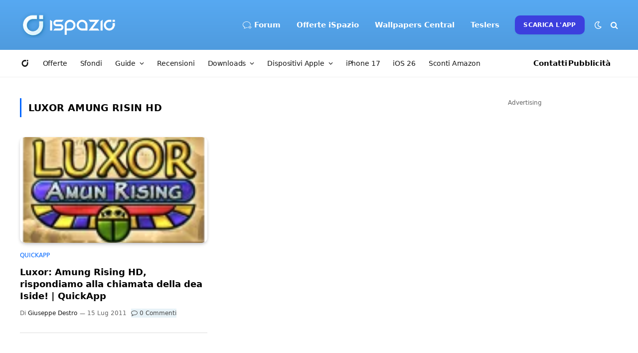

--- FILE ---
content_type: text/html; charset=UTF-8
request_url: https://www.ispazio.net/tag/luxor-amung-risin-hd
body_size: 137488
content:
<style>
.excerpt{display:none; }
.l-post.grid-base-post.grid-post {border-bottom: 1px solid #ddd; padding: 0 0 30px 0;}
</style>
<!DOCTYPE html>
<html lang="it-IT" class="s-light site-s-light">

<head>

	<meta charset="UTF-8" />
	<meta name="viewport" content="width=device-width, initial-scale=1" />
	<meta name="theme-color" content="#57a9f2" media="(prefers-color-scheme: light)">
  	<meta name="theme-color" content="#32323c" media="(prefers-color-scheme: dark)">
	<meta name='ir-site-verification-token' value='1274234905'>
	
	<meta name='robots' content='index, follow, max-image-preview:large, max-snippet:-1, max-video-preview:-1' />

	<!-- This site is optimized with the Yoast SEO Premium plugin v22.7 (Yoast SEO v26.7) - https://yoast.com/wordpress/plugins/seo/ -->
	<title>Luxor Amung Risin HD Archivi | iSpazio</title><link rel="preload" as="font" href="https://www.ispazio.net/wp-content/themes/ispazio-2022/css/icons/fonts/ts-icons.woff2?v3.2" type="font/woff2" crossorigin="anonymous" />
	<link rel="canonical" href="https://www.ispazio.net/tag/luxor-amung-risin-hd" />
	<meta property="og:locale" content="it_IT" />
	<meta property="og:type" content="article" />
	<meta property="og:title" content="Luxor Amung Risin HD Archivi" />
	<meta property="og:url" content="https://www.ispazio.net/tag/luxor-amung-risin-hd" />
	<meta property="og:site_name" content="iSpazio" />
	<meta property="og:image" content="https://www.ispazio.net/wp-content/uploads/2023/11/ispazio-2023-11-01T000644.686.jpg" />
	<meta property="og:image:width" content="1200" />
	<meta property="og:image:height" content="675" />
	<meta property="og:image:type" content="image/jpeg" />
	<meta name="twitter:card" content="summary_large_image" />
	<meta name="twitter:site" content="@ispazio" />
	<script type="application/ld+json" class="yoast-schema-graph">{"@context":"https://schema.org","@graph":[{"@type":"CollectionPage","@id":"https://www.ispazio.net/tag/luxor-amung-risin-hd","url":"https://www.ispazio.net/tag/luxor-amung-risin-hd","name":"Luxor Amung Risin HD Archivi | iSpazio","isPartOf":{"@id":"https://www.ispazio.net/#website"},"primaryImageOfPage":{"@id":"https://www.ispazio.net/tag/luxor-amung-risin-hd#primaryimage"},"image":{"@id":"https://www.ispazio.net/tag/luxor-amung-risin-hd#primaryimage"},"thumbnailUrl":"https://www.ispazio.net/wp-content/uploads/2011/07/icon120_421518891.png","breadcrumb":{"@id":"https://www.ispazio.net/tag/luxor-amung-risin-hd#breadcrumb"},"inLanguage":"it-IT"},{"@type":"ImageObject","inLanguage":"it-IT","@id":"https://www.ispazio.net/tag/luxor-amung-risin-hd#primaryimage","url":"https://www.ispazio.net/wp-content/uploads/2011/07/icon120_421518891.png","contentUrl":"https://www.ispazio.net/wp-content/uploads/2011/07/icon120_421518891.png","width":120,"height":120},{"@type":"BreadcrumbList","@id":"https://www.ispazio.net/tag/luxor-amung-risin-hd#breadcrumb","itemListElement":[{"@type":"ListItem","position":1,"name":"Home","item":"https://www.ispazio.net/"},{"@type":"ListItem","position":2,"name":"Luxor Amung Risin HD"}]},{"@type":"WebSite","@id":"https://www.ispazio.net/#website","url":"https://www.ispazio.net/","name":"iSpazio","description":"Il blog italiano più importante per le notizie Apple, iPhone 16 Pro","publisher":{"@id":"https://www.ispazio.net/#organization"},"potentialAction":[{"@type":"SearchAction","target":{"@type":"EntryPoint","urlTemplate":"https://www.ispazio.net/?s={search_term_string}"},"query-input":{"@type":"PropertyValueSpecification","valueRequired":true,"valueName":"search_term_string"}}],"inLanguage":"it-IT"},{"@type":"Organization","@id":"https://www.ispazio.net/#organization","name":"iSpazio S.R.L.","url":"https://www.ispazio.net/","logo":{"@type":"ImageObject","inLanguage":"it-IT","@id":"https://www.ispazio.net/#/schema/logo/image/","url":"https://www.ispazio.net/wp-content/uploads/2023/11/ispazio-2023-11-01T000758.321.jpg","contentUrl":"https://www.ispazio.net/wp-content/uploads/2023/11/ispazio-2023-11-01T000758.321.jpg","width":696,"height":696,"caption":"iSpazio S.R.L."},"image":{"@id":"https://www.ispazio.net/#/schema/logo/image/"},"sameAs":["https://www.facebook.com/iSpazioOfficial","https://x.com/ispazio","https://www.instagram.com/ispazio","https://www.youtube.com/c/@ispazio","https://www.tiktok.com/@ispazio"]}]}</script>
	<!-- / Yoast SEO Premium plugin. -->


<link rel='dns-prefetch' href='//www.ispazio.net' />
<link rel='dns-prefetch' href='//challenges.cloudflare.com' />
<link rel="alternate" type="application/rss+xml" title="iSpazio &raquo; Feed" href="https://www.ispazio.net/feed" />
<link rel="alternate" type="application/rss+xml" title="iSpazio &raquo; Feed dei commenti" href="https://www.ispazio.net/comments/feed" />
<link rel="alternate" type="application/rss+xml" title="iSpazio &raquo; Luxor Amung Risin HD Feed del tag" href="https://www.ispazio.net/tag/luxor-amung-risin-hd/feed" />
<style id='wp-img-auto-sizes-contain-inline-css' type='text/css'>
img:is([sizes=auto i],[sizes^="auto," i]){contain-intrinsic-size:3000px 1500px}
/*# sourceURL=wp-img-auto-sizes-contain-inline-css */
</style>
<link rel='stylesheet' id='wp-block-library-css' href='https://www.ispazio.net/wp-includes/css/dist/block-library/style.min.css?ver=6.9' type='text/css' media='all' />
<style id='classic-theme-styles-inline-css' type='text/css'>
/*! This file is auto-generated */
.wp-block-button__link{color:#fff;background-color:#32373c;border-radius:9999px;box-shadow:none;text-decoration:none;padding:calc(.667em + 2px) calc(1.333em + 2px);font-size:1.125em}.wp-block-file__button{background:#32373c;color:#fff;text-decoration:none}
/*# sourceURL=/wp-includes/css/classic-themes.min.css */
</style>
<style id='global-styles-inline-css' type='text/css'>
:root{--wp--preset--aspect-ratio--square: 1;--wp--preset--aspect-ratio--4-3: 4/3;--wp--preset--aspect-ratio--3-4: 3/4;--wp--preset--aspect-ratio--3-2: 3/2;--wp--preset--aspect-ratio--2-3: 2/3;--wp--preset--aspect-ratio--16-9: 16/9;--wp--preset--aspect-ratio--9-16: 9/16;--wp--preset--color--black: #000000;--wp--preset--color--cyan-bluish-gray: #abb8c3;--wp--preset--color--white: #ffffff;--wp--preset--color--pale-pink: #f78da7;--wp--preset--color--vivid-red: #cf2e2e;--wp--preset--color--luminous-vivid-orange: #ff6900;--wp--preset--color--luminous-vivid-amber: #fcb900;--wp--preset--color--light-green-cyan: #7bdcb5;--wp--preset--color--vivid-green-cyan: #00d084;--wp--preset--color--pale-cyan-blue: #8ed1fc;--wp--preset--color--vivid-cyan-blue: #0693e3;--wp--preset--color--vivid-purple: #9b51e0;--wp--preset--gradient--vivid-cyan-blue-to-vivid-purple: linear-gradient(135deg,rgb(6,147,227) 0%,rgb(155,81,224) 100%);--wp--preset--gradient--light-green-cyan-to-vivid-green-cyan: linear-gradient(135deg,rgb(122,220,180) 0%,rgb(0,208,130) 100%);--wp--preset--gradient--luminous-vivid-amber-to-luminous-vivid-orange: linear-gradient(135deg,rgb(252,185,0) 0%,rgb(255,105,0) 100%);--wp--preset--gradient--luminous-vivid-orange-to-vivid-red: linear-gradient(135deg,rgb(255,105,0) 0%,rgb(207,46,46) 100%);--wp--preset--gradient--very-light-gray-to-cyan-bluish-gray: linear-gradient(135deg,rgb(238,238,238) 0%,rgb(169,184,195) 100%);--wp--preset--gradient--cool-to-warm-spectrum: linear-gradient(135deg,rgb(74,234,220) 0%,rgb(151,120,209) 20%,rgb(207,42,186) 40%,rgb(238,44,130) 60%,rgb(251,105,98) 80%,rgb(254,248,76) 100%);--wp--preset--gradient--blush-light-purple: linear-gradient(135deg,rgb(255,206,236) 0%,rgb(152,150,240) 100%);--wp--preset--gradient--blush-bordeaux: linear-gradient(135deg,rgb(254,205,165) 0%,rgb(254,45,45) 50%,rgb(107,0,62) 100%);--wp--preset--gradient--luminous-dusk: linear-gradient(135deg,rgb(255,203,112) 0%,rgb(199,81,192) 50%,rgb(65,88,208) 100%);--wp--preset--gradient--pale-ocean: linear-gradient(135deg,rgb(255,245,203) 0%,rgb(182,227,212) 50%,rgb(51,167,181) 100%);--wp--preset--gradient--electric-grass: linear-gradient(135deg,rgb(202,248,128) 0%,rgb(113,206,126) 100%);--wp--preset--gradient--midnight: linear-gradient(135deg,rgb(2,3,129) 0%,rgb(40,116,252) 100%);--wp--preset--font-size--small: 13px;--wp--preset--font-size--medium: 20px;--wp--preset--font-size--large: 36px;--wp--preset--font-size--x-large: 42px;--wp--preset--spacing--20: 0.44rem;--wp--preset--spacing--30: 0.67rem;--wp--preset--spacing--40: 1rem;--wp--preset--spacing--50: 1.5rem;--wp--preset--spacing--60: 2.25rem;--wp--preset--spacing--70: 3.38rem;--wp--preset--spacing--80: 5.06rem;--wp--preset--shadow--natural: 6px 6px 9px rgba(0, 0, 0, 0.2);--wp--preset--shadow--deep: 12px 12px 50px rgba(0, 0, 0, 0.4);--wp--preset--shadow--sharp: 6px 6px 0px rgba(0, 0, 0, 0.2);--wp--preset--shadow--outlined: 6px 6px 0px -3px rgb(255, 255, 255), 6px 6px rgb(0, 0, 0);--wp--preset--shadow--crisp: 6px 6px 0px rgb(0, 0, 0);}:where(.is-layout-flex){gap: 0.5em;}:where(.is-layout-grid){gap: 0.5em;}body .is-layout-flex{display: flex;}.is-layout-flex{flex-wrap: wrap;align-items: center;}.is-layout-flex > :is(*, div){margin: 0;}body .is-layout-grid{display: grid;}.is-layout-grid > :is(*, div){margin: 0;}:where(.wp-block-columns.is-layout-flex){gap: 2em;}:where(.wp-block-columns.is-layout-grid){gap: 2em;}:where(.wp-block-post-template.is-layout-flex){gap: 1.25em;}:where(.wp-block-post-template.is-layout-grid){gap: 1.25em;}.has-black-color{color: var(--wp--preset--color--black) !important;}.has-cyan-bluish-gray-color{color: var(--wp--preset--color--cyan-bluish-gray) !important;}.has-white-color{color: var(--wp--preset--color--white) !important;}.has-pale-pink-color{color: var(--wp--preset--color--pale-pink) !important;}.has-vivid-red-color{color: var(--wp--preset--color--vivid-red) !important;}.has-luminous-vivid-orange-color{color: var(--wp--preset--color--luminous-vivid-orange) !important;}.has-luminous-vivid-amber-color{color: var(--wp--preset--color--luminous-vivid-amber) !important;}.has-light-green-cyan-color{color: var(--wp--preset--color--light-green-cyan) !important;}.has-vivid-green-cyan-color{color: var(--wp--preset--color--vivid-green-cyan) !important;}.has-pale-cyan-blue-color{color: var(--wp--preset--color--pale-cyan-blue) !important;}.has-vivid-cyan-blue-color{color: var(--wp--preset--color--vivid-cyan-blue) !important;}.has-vivid-purple-color{color: var(--wp--preset--color--vivid-purple) !important;}.has-black-background-color{background-color: var(--wp--preset--color--black) !important;}.has-cyan-bluish-gray-background-color{background-color: var(--wp--preset--color--cyan-bluish-gray) !important;}.has-white-background-color{background-color: var(--wp--preset--color--white) !important;}.has-pale-pink-background-color{background-color: var(--wp--preset--color--pale-pink) !important;}.has-vivid-red-background-color{background-color: var(--wp--preset--color--vivid-red) !important;}.has-luminous-vivid-orange-background-color{background-color: var(--wp--preset--color--luminous-vivid-orange) !important;}.has-luminous-vivid-amber-background-color{background-color: var(--wp--preset--color--luminous-vivid-amber) !important;}.has-light-green-cyan-background-color{background-color: var(--wp--preset--color--light-green-cyan) !important;}.has-vivid-green-cyan-background-color{background-color: var(--wp--preset--color--vivid-green-cyan) !important;}.has-pale-cyan-blue-background-color{background-color: var(--wp--preset--color--pale-cyan-blue) !important;}.has-vivid-cyan-blue-background-color{background-color: var(--wp--preset--color--vivid-cyan-blue) !important;}.has-vivid-purple-background-color{background-color: var(--wp--preset--color--vivid-purple) !important;}.has-black-border-color{border-color: var(--wp--preset--color--black) !important;}.has-cyan-bluish-gray-border-color{border-color: var(--wp--preset--color--cyan-bluish-gray) !important;}.has-white-border-color{border-color: var(--wp--preset--color--white) !important;}.has-pale-pink-border-color{border-color: var(--wp--preset--color--pale-pink) !important;}.has-vivid-red-border-color{border-color: var(--wp--preset--color--vivid-red) !important;}.has-luminous-vivid-orange-border-color{border-color: var(--wp--preset--color--luminous-vivid-orange) !important;}.has-luminous-vivid-amber-border-color{border-color: var(--wp--preset--color--luminous-vivid-amber) !important;}.has-light-green-cyan-border-color{border-color: var(--wp--preset--color--light-green-cyan) !important;}.has-vivid-green-cyan-border-color{border-color: var(--wp--preset--color--vivid-green-cyan) !important;}.has-pale-cyan-blue-border-color{border-color: var(--wp--preset--color--pale-cyan-blue) !important;}.has-vivid-cyan-blue-border-color{border-color: var(--wp--preset--color--vivid-cyan-blue) !important;}.has-vivid-purple-border-color{border-color: var(--wp--preset--color--vivid-purple) !important;}.has-vivid-cyan-blue-to-vivid-purple-gradient-background{background: var(--wp--preset--gradient--vivid-cyan-blue-to-vivid-purple) !important;}.has-light-green-cyan-to-vivid-green-cyan-gradient-background{background: var(--wp--preset--gradient--light-green-cyan-to-vivid-green-cyan) !important;}.has-luminous-vivid-amber-to-luminous-vivid-orange-gradient-background{background: var(--wp--preset--gradient--luminous-vivid-amber-to-luminous-vivid-orange) !important;}.has-luminous-vivid-orange-to-vivid-red-gradient-background{background: var(--wp--preset--gradient--luminous-vivid-orange-to-vivid-red) !important;}.has-very-light-gray-to-cyan-bluish-gray-gradient-background{background: var(--wp--preset--gradient--very-light-gray-to-cyan-bluish-gray) !important;}.has-cool-to-warm-spectrum-gradient-background{background: var(--wp--preset--gradient--cool-to-warm-spectrum) !important;}.has-blush-light-purple-gradient-background{background: var(--wp--preset--gradient--blush-light-purple) !important;}.has-blush-bordeaux-gradient-background{background: var(--wp--preset--gradient--blush-bordeaux) !important;}.has-luminous-dusk-gradient-background{background: var(--wp--preset--gradient--luminous-dusk) !important;}.has-pale-ocean-gradient-background{background: var(--wp--preset--gradient--pale-ocean) !important;}.has-electric-grass-gradient-background{background: var(--wp--preset--gradient--electric-grass) !important;}.has-midnight-gradient-background{background: var(--wp--preset--gradient--midnight) !important;}.has-small-font-size{font-size: var(--wp--preset--font-size--small) !important;}.has-medium-font-size{font-size: var(--wp--preset--font-size--medium) !important;}.has-large-font-size{font-size: var(--wp--preset--font-size--large) !important;}.has-x-large-font-size{font-size: var(--wp--preset--font-size--x-large) !important;}
:where(.wp-block-post-template.is-layout-flex){gap: 1.25em;}:where(.wp-block-post-template.is-layout-grid){gap: 1.25em;}
:where(.wp-block-term-template.is-layout-flex){gap: 1.25em;}:where(.wp-block-term-template.is-layout-grid){gap: 1.25em;}
:where(.wp-block-columns.is-layout-flex){gap: 2em;}:where(.wp-block-columns.is-layout-grid){gap: 2em;}
:root :where(.wp-block-pullquote){font-size: 1.5em;line-height: 1.6;}
/*# sourceURL=global-styles-inline-css */
</style>
<link rel='stylesheet' id='opc-carousel-style-css' href='https://www.ispazio.net/wp-content/plugins/offerte-pagina-categorizzata/css/style.css?ver=2.0.0' type='text/css' media='all' />
<link rel='stylesheet' id='wp-polls-css' href='https://www.ispazio.net/wp-content/plugins/wp-polls/polls-css.css?ver=2.77.3' type='text/css' media='all' />
<style id='wp-polls-inline-css' type='text/css'>
.wp-polls .pollbar {
	margin: 1px;
	font-size: 18px;
	line-height: 20px;
	height: 20px;
	background: #089ffb;
	border: 1px solid #089ffb;
}

/*# sourceURL=wp-polls-inline-css */
</style>
<link rel='stylesheet' id='smartmag-core-css' href='https://www.ispazio.net/wp-content/themes/ispazio-2022/style.css?ver=10.3.0' type='text/css' media='all' />
<style id='smartmag-core-inline-css' type='text/css'>
:root { --c-main: #0066ff;
--c-main-rgb: 0,102,255;
--c-headings: #000000;
--text-font: "San Francisco", system-ui, -apple-system, "Segoe UI", Arial, sans-serif;
--body-font: "San Francisco", system-ui, -apple-system, "Segoe UI", Arial, sans-serif;
--ui-font: "San Francisco", system-ui, -apple-system, "Segoe UI", Arial, sans-serif;
--title-font: "San Francisco", system-ui, -apple-system, "Segoe UI", Arial, sans-serif;
--h-font: "San Francisco", system-ui, -apple-system, "Segoe UI", Arial, sans-serif;
--title-font: "San Francisco", system-ui, -apple-system, "Segoe UI", Arial, sans-serif;
--h-font: "San Francisco", system-ui, -apple-system, "Segoe UI", Arial, sans-serif;
--text-h-font: var(--h-font);
--title-font: "San Francisco", system-ui, -apple-system, "Segoe UI", Arial, sans-serif;
--title-fw-bold: 600;
--c-post-meta: #646464;
--p-title-space: 13px;
--excerpt-size: 16px; }
.s-dark body { background-color: #32323c; }
.post-title:not(._) { font-weight: 600; }
.smart-head-main .smart-head-mid { --head-h: 100px; background: linear-gradient(180deg, #57a9f2 0%, #4f9bde 100%); }
.smart-head-main .smart-head-mid { border-top-width: 0px; border-top-color: #32323c; }
.s-dark .smart-head-main .smart-head-mid,
.smart-head-main .s-dark.smart-head-mid { border-top-color: #32323c; }
.smart-head-main .smart-head-mid { border-bottom-width: 0px; }
.smart-head-main .smart-head-bot { background-color: #ffffff; }
.s-dark .smart-head-main .smart-head-bot,
.smart-head-main .s-dark.smart-head-bot { background-color: #ffffff; }
.smart-head-main .smart-head-bot { border-top-width: 0px; }
.navigation-main .menu > li > a { font-family: "San Francisco", system-ui, -apple-system, "Segoe UI", Arial, sans-serif; font-size: 15px; font-weight: 600; font-style: normal; letter-spacing: 0em; }
.navigation-main { --nav-items-space: 16px; }
.mega-menu .post-title a:hover { color: var(--c-nav-drop-hov); }
.s-light .navigation-main { --c-nav: #ffffff; --c-nav-hov: #ededed; }
.s-light .navigation { --c-nav-blip: #f0f0f0; --c-nav-drop-hov-bg: rgba(105,193,234,0.31); --c-nav-drop: #0a0a0a; --c-nav-drop-hov: #383838; }
.smart-head-mobile .smart-head-top { --head-h: 65px; background-color: #57a9f2; }
.s-dark .smart-head-mobile .smart-head-top,
.smart-head-mobile .s-dark.smart-head-top { background-color: #32323c; }
.smart-head-mobile .smart-head-top { border-top-width: 0px; border-bottom-width: 0px; }
.smart-head-mobile .smart-head-mid { --head-h: 40px; }
.smart-head-mobile .smart-head-bot { background-color: #ffffff; }
.s-dark .smart-head-mobile .smart-head-bot,
.smart-head-mobile .s-dark.smart-head-bot { background-color: #2c2c2e; }
.off-canvas { background-color: #089ffb; }
.s-dark .off-canvas, .off-canvas.s-dark { background-color: #32323c; }
.navigation-small { font-family: "San Francisco", system-ui, -apple-system, "Segoe UI", Arial, sans-serif; }
.navigation-small .menu > li > a { font-size: 14px; font-weight: normal; letter-spacing: -0.01em; }
.navigation-small { margin-left: calc(-1 * var(--nav-items-space)); }
.s-dark .navigation-small { --c-nav: #0a0a0a; }
.smart-head-main .spc-social { --c-spc-social-hov: #2a97ff; }
.smart-head-main { --c-search-icon: #ffffff; }
.smart-head-mobile { --c-search-icon: #ffffff; }
.smart-head-main .scheme-switcher a { color: #ffffff; }
.smart-head-mobile .scheme-switcher a { color: #ffffff; }
.smart-head-main { --c-hamburger: #ffffff; }
.smart-head-main .offcanvas-toggle { transform: scale(0.85); }
.smart-head-mobile { --c-hamburger: #ffffff; }
.smart-head .ts-button1 { background-color: #3c3fde; border-radius: 10px; }
.smart-head .h-text2 { width: 55px; color: #0a0a0a; }
.s-dark .smart-head .h-text2,
.smart-head .s-dark .h-text2 { color: #0a0a0a; }
.smart-head .h-text3 { color: #0a0a0a; }
.s-dark .smart-head .h-text3,
.smart-head .s-dark .h-text3 { color: #0a0a0a; }
.post-meta { font-family: "San Francisco", system-ui, -apple-system, "Segoe UI", Arial, sans-serif; }
.s-light .block-wrap.s-dark { --c-post-meta: var(--c-contrast-450); }
.l-post { --media-radius: 10px; }
.post-title a { --c-a-hover: #258bf4; }
.block-head .heading { font-family: "San Francisco", system-ui, -apple-system, "Segoe UI", Arial, sans-serif; }
.block-head-e2 .heading { font-weight: 600; color: var(--c-main); }
.load-button { background-color: #ffffff; }
.s-dark .load-button { background-color: #0a0a0a; }
.loop-grid-base .post-title { font-size: 18px; }
.loop-grid-sm .post-title { font-size: 19px; }
.single-featured .featured, .the-post-header .featured { border-radius: 10px; --media-radius: 10px; overflow: hidden; }
.the-post-header .post-meta .post-title { font-weight: 800; line-height: 1.3; letter-spacing: -0.03em; }
.entry-content { font-size: 18px; line-height: 1.8; }
.s-head-modern-a .post-title { font-size: 30px; }
.s-head-modern .sub-title { font-size: 17px; }
.s-head-large .post-title { font-size: 32px; }
.s-head-large .sub-title { font-size: 17px; }
@media (min-width: 941px) and (max-width: 1200px) { .navigation-main .menu > li > a { font-size: calc(10px + (15px - 10px) * .7); }
.navigation-small .menu > li > a { font-size: calc(10px + (14px - 10px) * .7); } }
@media (max-width: 767px) { .the-post-header .post-meta .post-title { line-height: 1.2; }
.entry-content { font-size: 18px; line-height: 1.7; }
.s-head-modern-a .post-title { font-size: 30px; }
.s-head-modern .sub-title { font-size: 15px; }
.s-head-large .post-title { font-size: 24px; }
.s-head-large .sub-title { font-size: 15px; line-height: 1.4; } }


.term-color-139835 { --c-main: #dd3333; }
.navigation .menu-cat-139835 { --c-term: #dd3333; }


.term-color-136884 { --c-main: #000000; }
.navigation .menu-cat-136884 { --c-term: #000000; }


.term-color-1872 { --c-main: #dd3333; }
.navigation .menu-cat-1872 { --c-term: #dd3333; }


.term-color-138634 { --c-main: #2da06b; }
.navigation .menu-cat-138634 { --c-term: #2da06b; }


.term-color-35293 { --c-main: #ff4f72; }
.navigation .menu-cat-35293 { --c-term: #ff4f72; }


.term-color-7279 { --c-main: #cc782e; }
.navigation .menu-cat-7279 { --c-term: #cc782e; }


.term-color-31945 { --c-main: #8224e3; }
.navigation .menu-cat-31945 { --c-term: #8224e3; }

/*# sourceURL=smartmag-core-inline-css */
</style>
<link rel='stylesheet' id='smartmag-magnific-popup-css' href='https://www.ispazio.net/wp-content/themes/ispazio-2022/css/lightbox.css?ver=10.3.0' type='text/css' media='all' />
<link rel='stylesheet' id='smartmag-icons-css' href='https://www.ispazio.net/wp-content/themes/ispazio-2022/css/icons/icons.css?ver=1750937330' type='text/css' media='all' />
<link rel='stylesheet' id='ispazio-2022-child-css' href='https://www.ispazio.net/wp-content/themes/ispazio-2022-child/style.css?ver=1764694815' type='text/css' media='all' />
<link rel='stylesheet' id='timed-content-css-css' href='https://www.ispazio.net/wp-content/plugins/timed-content/css/timed-content.css?ver=2.97' type='text/css' media='all' />
<script type="text/javascript" id="smartmag-lazy-inline-js-after">
/* <![CDATA[ */
/**
 * @copyright ThemeSphere
 * @preserve
 */
var BunyadLazy={};BunyadLazy.load=function(){function a(e,n){var t={};e.dataset.bgset&&e.dataset.sizes?(t.sizes=e.dataset.sizes,t.srcset=e.dataset.bgset):t.src=e.dataset.bgsrc,function(t){var a=t.dataset.ratio;if(0<a){const e=t.parentElement;if(e.classList.contains("media-ratio")){const n=e.style;n.getPropertyValue("--a-ratio")||(n.paddingBottom=100/a+"%")}}}(e);var a,o=document.createElement("img");for(a in o.onload=function(){var t="url('"+(o.currentSrc||o.src)+"')",a=e.style;a.backgroundImage!==t&&requestAnimationFrame(()=>{a.backgroundImage=t,n&&n()}),o.onload=null,o.onerror=null,o=null},o.onerror=o.onload,t)o.setAttribute(a,t[a]);o&&o.complete&&0<o.naturalWidth&&o.onload&&o.onload()}function e(t){t.dataset.loaded||a(t,()=>{document.dispatchEvent(new Event("lazyloaded")),t.dataset.loaded=1})}function n(t){"complete"===document.readyState?t():window.addEventListener("load",t)}return{initEarly:function(){var t,a=()=>{document.querySelectorAll(".img.bg-cover:not(.lazyload)").forEach(e)};"complete"!==document.readyState?(t=setInterval(a,150),n(()=>{a(),clearInterval(t)})):a()},callOnLoad:n,initBgImages:function(t){t&&n(()=>{document.querySelectorAll(".img.bg-cover").forEach(e)})},bgLoad:a}}(),BunyadLazy.load.initEarly();
//# sourceURL=smartmag-lazy-inline-js-after
/* ]]> */
</script>
<script type="text/javascript" src="https://www.ispazio.net/wp-includes/js/jquery/jquery.min.js?ver=3.7.1" id="jquery-core-js"></script>
<script type="text/javascript" src="https://www.ispazio.net/wp-includes/js/jquery/jquery-migrate.min.js?ver=3.4.1" id="jquery-migrate-js"></script>
<script type="text/javascript" src="https://www.ispazio.net/wp-content/plugins/timed-content/js/timed-content.js?ver=2.97" id="timed-content_js-js"></script>
<link rel="https://api.w.org/" href="https://www.ispazio.net/wp-json/" /><link rel="alternate" title="JSON" type="application/json" href="https://www.ispazio.net/wp-json/wp/v2/tags/18815" /><link rel="EditURI" type="application/rsd+xml" title="RSD" href="https://www.ispazio.net/xmlrpc.php?rsd" />
<meta name="generator" content="WordPress 6.9" />

		<script>
		var BunyadSchemeKey = 'bunyad-scheme';
		(() => {
			const d = document.documentElement;
			const c = d.classList;
			var scheme = localStorage.getItem(BunyadSchemeKey);
			
			if (scheme) {
				d.dataset.origClass = c;
				scheme === 'dark' ? c.remove('s-light', 'site-s-light') : c.remove('s-dark', 'site-s-dark');
				c.add('site-s-' + scheme, 's-' + scheme);
			}
		})();
		</script>
		<meta name="generator" content="Elementor 3.34.3; features: additional_custom_breakpoints; settings: css_print_method-external, google_font-enabled, font_display-auto">
<style type="text/css">.wpa-field--website_address, .adverts-field-name-website_address { display: none !important }</style>			<style>
				.e-con.e-parent:nth-of-type(n+4):not(.e-lazyloaded):not(.e-no-lazyload),
				.e-con.e-parent:nth-of-type(n+4):not(.e-lazyloaded):not(.e-no-lazyload) * {
					background-image: none !important;
				}
				@media screen and (max-height: 1024px) {
					.e-con.e-parent:nth-of-type(n+3):not(.e-lazyloaded):not(.e-no-lazyload),
					.e-con.e-parent:nth-of-type(n+3):not(.e-lazyloaded):not(.e-no-lazyload) * {
						background-image: none !important;
					}
				}
				@media screen and (max-height: 640px) {
					.e-con.e-parent:nth-of-type(n+2):not(.e-lazyloaded):not(.e-no-lazyload),
					.e-con.e-parent:nth-of-type(n+2):not(.e-lazyloaded):not(.e-no-lazyload) * {
						background-image: none !important;
					}
				}
			</style>
			<link rel="icon" href="https://www.ispazio.net/wp-content/uploads/2025/06/cropped-ispazio-1-32x32.png" sizes="32x32" />
<link rel="icon" href="https://www.ispazio.net/wp-content/uploads/2025/06/cropped-ispazio-1-192x192.png" sizes="192x192" />
<link rel="apple-touch-icon" href="https://www.ispazio.net/wp-content/uploads/2025/06/cropped-ispazio-1-180x180.png" />
<meta name="msapplication-TileImage" content="https://www.ispazio.net/wp-content/uploads/2025/06/cropped-ispazio-1-270x270.png" />
	
	<!-- Google Analytics Tag (gtag.js) -->
<script async src="https://www.googletagmanager.com/gtag/js?id=G-8846N7ST5R"></script>
<script>
  window.dataLayer = window.dataLayer || [];
  function gtag(){dataLayer.push(arguments);}
  gtag('js', new Date());

  gtag('config', 'G-8846N7ST5R');
</script>




</head>

<body class="archive tag tag-luxor-amung-risin-hd tag-18815 wp-theme-ispazio-2022 wp-child-theme-ispazio-2022-child right-sidebar has-lb ts-img-hov-fade layout-normal elementor-default elementor-kit-2026848">



<div class="main-wrap">

	
<div class="off-canvas-backdrop"></div>
<div class="mobile-menu-container off-canvas s-dark" id="off-canvas">

	<div class="off-canvas-head">
		<a href="#" class="close">
			<span class="visuallyhidden">Chiudi il Menu</span>
			<i class="tsi tsi-times"></i>
		</a>

		<div class="ts-logo">
			<img class="logo-mobile logo-image logo-image-dark" src="https://www.ispazio.net/wp-content/uploads/2022/06/ispazio-logo-mobile.png" width="128" height="46" alt="iSpazio"/><img class="logo-mobile logo-image" src="https://www.ispazio.net/wp-content/uploads/2022/06/ispazio-logo-mobile.png" width="128" height="46" alt="iSpazio"/>		</div>
	</div>

	<div class="off-canvas-content">

		
			<ul id="menu-ispazio-mobile-menu" class="mobile-menu"><li id="menu-item-2027351" class="menu-item menu-item-type-custom menu-item-object-custom menu-item-home menu-item-2027351"><a href="https://www.ispazio.net" title="Home"><i class="icon icon-ispazio"></i></a></li>
<li id="menu-item-2027358" class="menu-item menu-item-type-post_type menu-item-object-page menu-item-2027358"><a href="https://www.ispazio.net/dispositivi-apple" title="Dispositivi Apple">Notizie</a></li>
<li id="menu-item-2027352" class="menu-item menu-item-type-taxonomy menu-item-object-category menu-item-2027352"><a href="https://www.ispazio.net/category/offerte" title="Offerte">Offerte iSpazio</a></li>
<li id="menu-item-2112566" class="menu-item menu-item-type-taxonomy menu-item-object-category menu-item-2112566"><a href="https://www.ispazio.net/category/sfondi">Sfondi</a></li>
<li id="menu-item-2080081" class="menu-item menu-item-type-custom menu-item-object-custom menu-item-2080081"><a href="https://www.ispazio.net/download">Downloads</a></li>
<li id="menu-item-2077315" class="menu-item menu-item-type-taxonomy menu-item-object-category menu-item-2077315"><a href="https://www.ispazio.net/category/accessori">Recensioni</a></li>
<li id="menu-item-2110520" class="menu-item menu-item-type-post_type menu-item-object-page menu-item-2110520"><a href="https://www.ispazio.net/ios26">iOS 26</a></li>
<li id="menu-item-2027359" class="menu-item menu-item-type-custom menu-item-object-custom menu-item-2027359"><a href="https://amzn.to/3Zj9jwG">Sconti Amazon</a></li>
</ul>
		
					<div class="off-canvas-widgets">
				<div id="nav_menu-6" class="widget widget_nav_menu"><div class="widget-title block-head block-head-ac block-head-b"><h5 class="heading">Menu Espanso</h5></div><div class="menu-ispazio-offcanvas-menu-mobile-container"><ul id="menu-ispazio-offcanvas-menu-mobile" class="menu"><li id="menu-item-2081050" class="menu-item menu-item-type-custom menu-item-object-custom menu-item-home menu-item-2081050"><a href="https://www.ispazio.net"><i class="icon icon-ispazio"></i> Home</a></li>
<li id="menu-item-2081051" class="menu-item menu-item-type-custom menu-item-object-custom menu-item-2081051"><a href="https://forum.ispazio.net">Forum</a></li>
<li id="menu-item-2081068" class="menu-item menu-item-type-custom menu-item-object-custom menu-item-2081068"><a href="https://www.ispazio.net/dispositivi-apple">Notizie</a></li>
<li id="menu-item-2081067" class="menu-item menu-item-type-taxonomy menu-item-object-category menu-item-2081067"><a href="https://www.ispazio.net/category/offerte">Offerte iSpazio</a></li>
<li id="menu-item-2081060" class="menu-item menu-item-type-custom menu-item-object-custom menu-item-2081060"><a href="https://www.ispazio.net/ios26">iOS 26</a></li>
<li id="menu-item-2081061" class="menu-item menu-item-type-custom menu-item-object-custom menu-item-2081061"><a href="https://www.ispazio.net/category/iphone">iPhone 16</a></li>
<li id="menu-item-2081062" class="menu-item menu-item-type-custom menu-item-object-custom menu-item-2081062"><a href="https://www.ispazio.net/download">Downloads</a></li>
<li id="menu-item-2081063" class="menu-item menu-item-type-custom menu-item-object-custom menu-item-2081063"><a href="https://www.ispazio.net/category/guide">Guide</a></li>
<li id="menu-item-2081064" class="menu-item menu-item-type-custom menu-item-object-custom menu-item-2081064"><a href="https://amzn.to/45tokPE">Sconti Amazon</a></li>
<li id="menu-item-2081065" class="menu-item menu-item-type-custom menu-item-object-custom menu-item-2081065"><a href="http://www.ispazio.net/contatti/">Contatti</a></li>
<li id="menu-item-2081066" class="menu-item menu-item-type-custom menu-item-object-custom menu-item-2081066"><a href="https://advertise.ispazio.net/">Pubblicità</a></li>
</ul></div></div>			</div>
		
		
		<div class="spc-social-block spc-social spc-social-b smart-head-social">
		
			
				<a href="https://www.facebook.com/iSpazioOfficial" class="link service s-facebook" target="_blank" rel="nofollow noopener">
					<i class="icon tsi tsi-facebook"></i>					<span class="visuallyhidden">Facebook</span>
				</a>
									
			
				<a href="https://www.twitter.com/ispazio" class="link service s-twitter" target="_blank" rel="nofollow noopener">
					<i class="icon tsi tsi-twitter"></i>					<span class="visuallyhidden">X (Twitter)</span>
				</a>
									
			
				<a href="https://www.instagram.com/ispazio" class="link service s-instagram" target="_blank" rel="nofollow noopener">
					<i class="icon tsi tsi-instagram"></i>					<span class="visuallyhidden">Instagram</span>
				</a>
									
			
				<a href="https://www.youtube.com/c/iSpazio" class="link service s-youtube" target="_blank" rel="nofollow noopener">
					<i class="icon tsi tsi-youtube-play"></i>					<span class="visuallyhidden">YouTube</span>
				</a>
									
			
				<a href="https://www.tiktok.com/@ispazio" class="link service s-tiktok" target="_blank" rel="nofollow noopener">
					<i class="icon tsi tsi-tiktok"></i>					<span class="visuallyhidden">TikTok</span>
				</a>
									
			
		</div>

		
	</div>

</div>
<div class="smart-head smart-head-a smart-head-main" id="smart-head" data-sticky="bot" data-sticky-type="smart" data-sticky-full>
	
	<div class="smart-head-row smart-head-mid is-light smart-head-row-full">

		<div class="inner wrap">

							
				<div class="items items-left ">
					<a href="https://www.ispazio.net/" title="iSpazio" rel="home" class="logo-link ts-logo logo-is-image">
		<span>
			
				
					<img src="https://www.ispazio.net/wp-content/uploads/2022/06/ispazio_logo_2022_x1.png" class="logo-image logo-image-dark" alt="iSpazio" srcset="https://www.ispazio.net/wp-content/uploads/2022/06/ispazio_logo_2022_x1.png ,https://www.ispazio.net/wp-content/uploads/2022/06/ispazio-logo-2022-x2.png 2x" width="192" height="52"/><img loading="lazy" src="https://www.ispazio.net/wp-content/uploads/2022/06/ispazio_logo_2022_x1.png" class="logo-image" alt="iSpazio" srcset="https://www.ispazio.net/wp-content/uploads/2022/06/ispazio_logo_2022_x1.png ,https://www.ispazio.net/wp-content/uploads/2022/06/ispazio-logo-2022-x2.png 2x" width="192" height="52"/>
									 
					</span>
	</a>				</div>

							
				<div class="items items-center empty">
								</div>

							
				<div class="items items-right ">
					<div class="nav-wrap">
		<nav class="navigation navigation-main nav-hov-a">
			<ul id="menu-menu-principale" class="menu"><li id="menu-item-2017229" class="menu-item menu-item-type-custom menu-item-object-custom menu-item-2017229"><a target="_blank" href="https://forum.ispazio.net"><i class="icon icon-comment"></i> Forum</a></li>
<li id="menu-item-374810" class="menu-item menu-item-type-custom menu-item-object-custom menu-item-374810"><a target="_blank" href="https://www.scontiamolo.com">Offerte iSpazio</a></li>
<li id="menu-item-1963691" class="menu-item menu-item-type-custom menu-item-object-custom menu-item-1963691"><a target="_blank" href="https://wallpapers.ispazio.net">Wallpapers Central</a></li>
<li id="menu-item-2016330" class="menu-item menu-item-type-custom menu-item-object-custom menu-item-2016330"><a href="https://www.teslers.it/">Teslers</a></li>
</ul>		</nav>
	</div>

	<a href="https://apps.apple.com/it/app/id331441694?platform=iphone" class="ts-button ts-button-a ts-button1" target="_blank" rel="noopener">
		Scarica l'App	</a>

<div class="scheme-switcher has-icon-only">
	<a href="#" class="toggle is-icon toggle-dark" title="Switch to Dark Design - easier on eyes.">
		<i class="icon tsi tsi-moon"></i>
	</a>
	<a href="#" class="toggle is-icon toggle-light" title="Switch to Light Design.">
		<i class="icon tsi tsi-bright"></i>
	</a>
</div>

	<a href="#" class="search-icon has-icon-only is-icon" title="Cerca">
		<i class="tsi tsi-search"></i>
	</a>

				</div>

						
		</div>
	</div>

	
	<div class="smart-head-row smart-head-bot is-light smart-head-row-full">

		<div class="inner wrap">

							
				<div class="items items-left ">
					<div class="nav-wrap">
		<nav class="navigation navigation-small nav-hov-a">
			<ul id="menu-ispazio-secondary-menu" class="menu"><li id="menu-item-2016331" class="menu-item menu-item-type-custom menu-item-object-custom menu-item-home menu-item-2016331"><a href="https://www.ispazio.net" title="Home"><i class="icon icon-ispazio"></i></a></li>
<li id="menu-item-1975143" class="menu-item menu-item-type-taxonomy menu-item-object-category menu-cat-13617 menu-item-1975143"><a href="https://www.ispazio.net/category/offerte" title="Offerte iSpazio">Offerte</a></li>
<li id="menu-item-2112565" class="menu-item menu-item-type-taxonomy menu-item-object-category menu-cat-35293 menu-item-2112565"><a href="https://www.ispazio.net/category/sfondi">Sfondi</a></li>
<li id="menu-item-2016424" class="menu-item menu-item-type-taxonomy menu-item-object-category menu-item-has-children menu-cat-8783 menu-item-2016424"><a href="https://www.ispazio.net/category/guide">Guide</a>
<ul class="sub-menu">
	<li id="menu-item-1994649" class="menu-item menu-item-type-taxonomy menu-item-object-category menu-cat-135927 menu-item-1994649"><a href="https://www.ispazio.net/category/personalizzazione" title="Guide Personalizzazione iPhone">Personalizzazione</a></li>
	<li id="menu-item-2037272" class="menu-item menu-item-type-taxonomy menu-item-object-category menu-cat-137465 menu-item-2037272"><a href="https://www.ispazio.net/category/video/video-tiktok">Video Guide TikTok</a></li>
</ul>
</li>
<li id="menu-item-2077316" class="menu-item menu-item-type-taxonomy menu-item-object-category menu-cat-8771 menu-item-2077316"><a href="https://www.ispazio.net/category/accessori">Recensioni</a></li>
<li id="menu-item-2027230" class="menu-item menu-item-type-post_type menu-item-object-page menu-item-has-children menu-item-2027230"><a href="https://www.ispazio.net/download" title="Sezione Download di iSpazio">Downloads</a>
<ul class="sub-menu">
	<li id="menu-item-2027234" class="menu-item menu-item-type-taxonomy menu-item-object-category menu-cat-35293 menu-item-2027234"><a href="https://www.ispazio.net/category/sfondi" title="Scarica Sfondi iPhone">Sfondi</a></li>
	<li id="menu-item-2087314" class="menu-item menu-item-type-post_type menu-item-object-page menu-item-2087314"><a href="https://www.ispazio.net/suonerie">Suonerie</a></li>
	<li id="menu-item-2027235" class="menu-item menu-item-type-taxonomy menu-item-object-category menu-cat-46949 menu-item-2027235"><a href="https://www.ispazio.net/category/shortcuts" title="Scarica Shortcuts">Comandi Rapidi</a></li>
	<li id="menu-item-2027236" class="menu-item menu-item-type-post_type menu-item-object-page menu-item-2027236"><a href="https://www.ispazio.net/sfondi-personalizzati" title="Scarica Sfondi Personalizzati">Sfondi Personalizzati</a></li>
	<li id="menu-item-2027239" class="menu-item menu-item-type-taxonomy menu-item-object-category menu-cat-135927 menu-item-2027239"><a href="https://www.ispazio.net/category/personalizzazione" title="Scarica nuove personalizzazioni">Widget e Altro</a></li>
	<li id="menu-item-2027237" class="menu-item menu-item-type-post_type menu-item-object-page menu-item-2027237"><a href="https://www.ispazio.net/firmware" title="Scarica tutte le versioni di iOS">iOS</a></li>
	<li id="menu-item-2027238" class="menu-item menu-item-type-post_type menu-item-object-page menu-item-2027238"><a href="https://www.ispazio.net/download-all-itunes-versions-ispazio" title="Scarica tutte le versioni di iTunes">iTunes</a></li>
</ul>
</li>
<li id="menu-item-2016422" class="menu-item menu-item-type-custom menu-item-object-custom menu-item-has-children menu-item-has-children item-mega-menu menu-item-2016422"><a href="https://www.ispazio.net/dispositivi-apple">Dispositivi Apple</a>
<div class="sub-menu mega-menu mega-menu-a wrap">

		
	<div class="column sub-cats">
		
		<ol class="sub-nav">
							
				<li class="menu-item menu-item-type-taxonomy menu-item-object-category menu-cat-4 menu-item-2027244"><a href="https://www.ispazio.net/category/iphone">iPhone</a></li>
				
							
				<li class="menu-item menu-item-type-taxonomy menu-item-object-category menu-cat-32126 menu-item-1993402"><a href="https://www.ispazio.net/category/ipad">iPad</a></li>
				
							
				<li class="menu-item menu-item-type-taxonomy menu-item-object-category menu-cat-182 menu-item-1993403"><a href="https://www.ispazio.net/category/mac">Mac</a></li>
				
							
				<li class="menu-item menu-item-type-taxonomy menu-item-object-category menu-cat-37210 menu-item-2016423"><a href="https://www.ispazio.net/category/apple-watch">Apple Watch</a></li>
				
							
				<li class="menu-item menu-item-type-post_type menu-item-object-page menu-item-2101368"><a href="https://www.ispazio.net/ios26">iOS 26</a></li>
				
						
			<li class="menu-item view-all menu-cat-2016422"><a href="https://www.ispazio.net/dispositivi-apple">Vedi tutto</a></li>
		</ol>
	
	</div>
	

		
	
	<section class="column recent-posts" data-columns="4">
					<div class="posts" data-id="4">

						<section class="block-wrap block-grid cols-gap-sm mb-none has-media-shadows" data-id="1">

				
			<div class="block-content">
					
	<div class="loop loop-grid loop-grid-sm grid grid-4 md:grid-2 xs:grid-1">

					
<article class="l-post grid-post grid-sm-post">

	
			<div class="media">

		
			<a href="https://www.ispazio.net/2189264/apple-prezzo-iphone-18-memoria" class="image-link media-ratio ratio-16-9" title="Apple vuole mantenere invariato il prezzo di partenza dell&#8217;iPhone 18"><span data-bgsrc="https://www.ispazio.net/wp-content/uploads/2026/01/apple-prezzo-iphone-18-memoria-ispazio-450x253.jpg" class="img bg-cover wp-post-image attachment-bunyad-medium size-bunyad-medium lazyload" data-bgset="https://www.ispazio.net/wp-content/uploads/2026/01/apple-prezzo-iphone-18-memoria-ispazio-450x253.jpg 450w, https://www.ispazio.net/wp-content/uploads/2026/01/apple-prezzo-iphone-18-memoria-ispazio-350x197.jpg 350w, https://www.ispazio.net/wp-content/uploads/2026/01/apple-prezzo-iphone-18-memoria-ispazio-770x433.jpg 770w, https://www.ispazio.net/wp-content/uploads/2026/01/apple-prezzo-iphone-18-memoria-ispazio-200x113.jpg 200w, https://www.ispazio.net/wp-content/uploads/2026/01/apple-prezzo-iphone-18-memoria-ispazio-768x432.jpg 768w, https://www.ispazio.net/wp-content/uploads/2026/01/apple-prezzo-iphone-18-memoria-ispazio-150x84.jpg 150w, https://www.ispazio.net/wp-content/uploads/2026/01/apple-prezzo-iphone-18-memoria-ispazio-1200x675.jpg 1200w, https://www.ispazio.net/wp-content/uploads/2026/01/apple-prezzo-iphone-18-memoria-ispazio-533x300.jpg 533w, https://www.ispazio.net/wp-content/uploads/2026/01/apple-prezzo-iphone-18-memoria-ispazio.jpg 1280w" data-sizes="(max-width: 450px) 100vw, 450px"></span></a>			
			
			
			
		
		</div>
	

	
		<div class="content">

			<div class="post-meta post-meta-a has-below"><h2 class="is-title post-title"><a href="https://www.ispazio.net/2189264/apple-prezzo-iphone-18-memoria">Apple vuole mantenere invariato il prezzo di partenza dell&#8217;iPhone 18</a></h2><div class="post-meta-items meta-below"><span class="meta-item date"><span class="date-link"><time class="post-date" datetime="2026-01-28T11:51:04+01:00">28 Gen 2026</time></span></span></div></div>			
			
			
		</div>

	
</article>					
<article class="l-post grid-post grid-sm-post">

	
			<div class="media">

		
			<a href="https://www.ispazio.net/2188925/apple-aggiorna-iphone-5s-e-iphone-6-con-un-nuovo-firmware-a-oltre-dieci-anni-dal-lancio" class="image-link media-ratio ratio-16-9" title="Apple aggiorna iPhone 5s e iPhone 6 con un nuovo firmware a oltre dieci anni dal lancio"><span data-bgsrc="https://www.ispazio.net/wp-content/uploads/2026/01/apple-ios-12-5-8-iphone-5s-iphone-6-ispazio-450x253.jpg" class="img bg-cover wp-post-image attachment-bunyad-medium size-bunyad-medium lazyload" data-bgset="https://www.ispazio.net/wp-content/uploads/2026/01/apple-ios-12-5-8-iphone-5s-iphone-6-ispazio-450x253.jpg 450w, https://www.ispazio.net/wp-content/uploads/2026/01/apple-ios-12-5-8-iphone-5s-iphone-6-ispazio-350x197.jpg 350w, https://www.ispazio.net/wp-content/uploads/2026/01/apple-ios-12-5-8-iphone-5s-iphone-6-ispazio-770x433.jpg 770w, https://www.ispazio.net/wp-content/uploads/2026/01/apple-ios-12-5-8-iphone-5s-iphone-6-ispazio-200x113.jpg 200w, https://www.ispazio.net/wp-content/uploads/2026/01/apple-ios-12-5-8-iphone-5s-iphone-6-ispazio-768x432.jpg 768w, https://www.ispazio.net/wp-content/uploads/2026/01/apple-ios-12-5-8-iphone-5s-iphone-6-ispazio-150x84.jpg 150w, https://www.ispazio.net/wp-content/uploads/2026/01/apple-ios-12-5-8-iphone-5s-iphone-6-ispazio-1200x675.jpg 1200w, https://www.ispazio.net/wp-content/uploads/2026/01/apple-ios-12-5-8-iphone-5s-iphone-6-ispazio-533x300.jpg 533w, https://www.ispazio.net/wp-content/uploads/2026/01/apple-ios-12-5-8-iphone-5s-iphone-6-ispazio.jpg 1280w" data-sizes="(max-width: 450px) 100vw, 450px"></span></a>			
			
			
			
		
		</div>
	

	
		<div class="content">

			<div class="post-meta post-meta-a has-below"><h2 class="is-title post-title"><a href="https://www.ispazio.net/2188925/apple-aggiorna-iphone-5s-e-iphone-6-con-un-nuovo-firmware-a-oltre-dieci-anni-dal-lancio">Apple aggiorna iPhone 5s e iPhone 6 con un nuovo firmware a oltre dieci anni dal lancio</a></h2><div class="post-meta-items meta-below"><span class="meta-item date"><span class="date-link"><time class="post-date" datetime="2026-01-27T12:05:09+01:00">27 Gen 2026</time></span></span></div></div>			
			
			
		</div>

	
</article>					
<article class="l-post grid-post grid-sm-post">

	
			<div class="media">

		
			<a href="https://www.ispazio.net/2186882/apple-utili-ram-rincari-evercore" class="image-link media-ratio ratio-16-9" title="Apple continua a macinare utili nonostante l’aumento dei costi della RAM"><span data-bgsrc="https://www.ispazio.net/wp-content/uploads/2026/01/apple-utili-ram-rincari-evercore-ispazio-450x253.jpg" class="img bg-cover wp-post-image attachment-bunyad-medium size-bunyad-medium lazyload" data-bgset="https://www.ispazio.net/wp-content/uploads/2026/01/apple-utili-ram-rincari-evercore-ispazio-450x253.jpg 450w, https://www.ispazio.net/wp-content/uploads/2026/01/apple-utili-ram-rincari-evercore-ispazio-350x197.jpg 350w, https://www.ispazio.net/wp-content/uploads/2026/01/apple-utili-ram-rincari-evercore-ispazio-770x433.jpg 770w, https://www.ispazio.net/wp-content/uploads/2026/01/apple-utili-ram-rincari-evercore-ispazio-200x113.jpg 200w, https://www.ispazio.net/wp-content/uploads/2026/01/apple-utili-ram-rincari-evercore-ispazio-768x432.jpg 768w, https://www.ispazio.net/wp-content/uploads/2026/01/apple-utili-ram-rincari-evercore-ispazio-150x84.jpg 150w, https://www.ispazio.net/wp-content/uploads/2026/01/apple-utili-ram-rincari-evercore-ispazio-1200x675.jpg 1200w, https://www.ispazio.net/wp-content/uploads/2026/01/apple-utili-ram-rincari-evercore-ispazio-533x300.jpg 533w, https://www.ispazio.net/wp-content/uploads/2026/01/apple-utili-ram-rincari-evercore-ispazio.jpg 1280w" data-sizes="(max-width: 450px) 100vw, 450px"></span></a>			
			
			
			
		
		</div>
	

	
		<div class="content">

			<div class="post-meta post-meta-a has-below"><h2 class="is-title post-title"><a href="https://www.ispazio.net/2186882/apple-utili-ram-rincari-evercore">Apple continua a macinare utili nonostante l’aumento dei costi della RAM</a></h2><div class="post-meta-items meta-below"><span class="meta-item date"><span class="date-link"><time class="post-date" datetime="2026-01-21T10:11:42+01:00">21 Gen 2026</time></span></span></div></div>			
			
			
		</div>

	
</article>					
<article class="l-post grid-post grid-sm-post">

	
			<div class="media">

		
			<a href="https://www.ispazio.net/2186855/iphone-17-pro-arancione-cosmico-test-colore" class="image-link media-ratio ratio-16-9" title="Il tuo iPhone 17 Pro Arancione cosmico diventerà rosa? I test danno una risposta chiara"><span data-bgsrc="https://www.ispazio.net/wp-content/uploads/2026/01/iphone-17-pro-arancione-cosmico-test-colore-ispazio-450x253.jpg" class="img bg-cover wp-post-image attachment-bunyad-medium size-bunyad-medium lazyload" data-bgset="https://www.ispazio.net/wp-content/uploads/2026/01/iphone-17-pro-arancione-cosmico-test-colore-ispazio-450x253.jpg 450w, https://www.ispazio.net/wp-content/uploads/2026/01/iphone-17-pro-arancione-cosmico-test-colore-ispazio-350x197.jpg 350w, https://www.ispazio.net/wp-content/uploads/2026/01/iphone-17-pro-arancione-cosmico-test-colore-ispazio-770x433.jpg 770w, https://www.ispazio.net/wp-content/uploads/2026/01/iphone-17-pro-arancione-cosmico-test-colore-ispazio-200x113.jpg 200w, https://www.ispazio.net/wp-content/uploads/2026/01/iphone-17-pro-arancione-cosmico-test-colore-ispazio-768x432.jpg 768w, https://www.ispazio.net/wp-content/uploads/2026/01/iphone-17-pro-arancione-cosmico-test-colore-ispazio-150x84.jpg 150w, https://www.ispazio.net/wp-content/uploads/2026/01/iphone-17-pro-arancione-cosmico-test-colore-ispazio-1200x675.jpg 1200w, https://www.ispazio.net/wp-content/uploads/2026/01/iphone-17-pro-arancione-cosmico-test-colore-ispazio-533x300.jpg 533w, https://www.ispazio.net/wp-content/uploads/2026/01/iphone-17-pro-arancione-cosmico-test-colore-ispazio.jpg 1280w" data-sizes="(max-width: 450px) 100vw, 450px"></span></a>			
			
			
			
		
		</div>
	

	
		<div class="content">

			<div class="post-meta post-meta-a has-below"><h2 class="is-title post-title"><a href="https://www.ispazio.net/2186855/iphone-17-pro-arancione-cosmico-test-colore">Il tuo iPhone 17 Pro Arancione cosmico diventerà rosa? I test danno una risposta chiara</a></h2><div class="post-meta-items meta-below"><span class="meta-item date"><span class="date-link"><time class="post-date" datetime="2026-01-21T09:13:17+01:00">21 Gen 2026</time></span></span></div></div>			
			
			
		</div>

	
</article>		
	</div>

		
			</div>

		</section>
					
			</div> <!-- .posts -->
		
					<div class="posts" data-id="32126">

						<section class="block-wrap block-grid cols-gap-sm mb-none has-media-shadows" data-id="2">

				
			<div class="block-content">
					
	<div class="loop loop-grid loop-grid-sm grid grid-4 md:grid-2 xs:grid-1">

					
<article class="l-post grid-post grid-sm-post">

	
			<div class="media">

		
			<a href="https://www.ispazio.net/2189593/pixelmator-pro-arriva-ipad-apple-creator-studio" class="image-link media-ratio ratio-16-9" title="Pixelmator Pro arriva su iPad con Apple Creator Studio: tutte le novità della nuova app"><span data-bgsrc="https://www.ispazio.net/wp-content/uploads/2026/01/pixelmator-pro-ipad-ispazio-450x253.jpg" class="img bg-cover wp-post-image attachment-bunyad-medium size-bunyad-medium lazyload" data-bgset="https://www.ispazio.net/wp-content/uploads/2026/01/pixelmator-pro-ipad-ispazio-450x253.jpg 450w, https://www.ispazio.net/wp-content/uploads/2026/01/pixelmator-pro-ipad-ispazio-350x197.jpg 350w, https://www.ispazio.net/wp-content/uploads/2026/01/pixelmator-pro-ipad-ispazio-770x433.jpg 770w, https://www.ispazio.net/wp-content/uploads/2026/01/pixelmator-pro-ipad-ispazio-200x113.jpg 200w, https://www.ispazio.net/wp-content/uploads/2026/01/pixelmator-pro-ipad-ispazio-768x432.jpg 768w, https://www.ispazio.net/wp-content/uploads/2026/01/pixelmator-pro-ipad-ispazio-150x84.jpg 150w, https://www.ispazio.net/wp-content/uploads/2026/01/pixelmator-pro-ipad-ispazio-1200x675.jpg 1200w, https://www.ispazio.net/wp-content/uploads/2026/01/pixelmator-pro-ipad-ispazio-533x300.jpg 533w, https://www.ispazio.net/wp-content/uploads/2026/01/pixelmator-pro-ipad-ispazio.jpg 1280w" data-sizes="(max-width: 450px) 100vw, 450px"></span></a>			
			
			
			
		
		</div>
	

	
		<div class="content">

			<div class="post-meta post-meta-a has-below"><h2 class="is-title post-title"><a href="https://www.ispazio.net/2189593/pixelmator-pro-arriva-ipad-apple-creator-studio">Pixelmator Pro arriva su iPad con Apple Creator Studio: tutte le novità della nuova app</a></h2><div class="post-meta-items meta-below"><span class="meta-item date"><span class="date-link"><time class="post-date" datetime="2026-01-29T10:15:46+01:00">29 Gen 2026</time></span></span></div></div>			
			
			
		</div>

	
</article>					
<article class="l-post grid-post grid-sm-post">

	
			<div class="media">

		
			<a href="https://www.ispazio.net/2184710/pixelmator-pro-ipad-apple-pencil" class="image-link media-ratio ratio-16-9" title="Apple annuncia l&#8217;arrivo di Pixelmator Pro su iPad"><span data-bgsrc="https://www.ispazio.net/wp-content/uploads/2026/01/pixelmator-pro-ipad-apple-pencil-ispazio-450x253.jpg" class="img bg-cover wp-post-image attachment-bunyad-medium size-bunyad-medium lazyload" data-bgset="https://www.ispazio.net/wp-content/uploads/2026/01/pixelmator-pro-ipad-apple-pencil-ispazio-450x253.jpg 450w, https://www.ispazio.net/wp-content/uploads/2026/01/pixelmator-pro-ipad-apple-pencil-ispazio-350x197.jpg 350w, https://www.ispazio.net/wp-content/uploads/2026/01/pixelmator-pro-ipad-apple-pencil-ispazio-770x433.jpg 770w, https://www.ispazio.net/wp-content/uploads/2026/01/pixelmator-pro-ipad-apple-pencil-ispazio-200x113.jpg 200w, https://www.ispazio.net/wp-content/uploads/2026/01/pixelmator-pro-ipad-apple-pencil-ispazio-768x432.jpg 768w, https://www.ispazio.net/wp-content/uploads/2026/01/pixelmator-pro-ipad-apple-pencil-ispazio-150x84.jpg 150w, https://www.ispazio.net/wp-content/uploads/2026/01/pixelmator-pro-ipad-apple-pencil-ispazio-1200x675.jpg 1200w, https://www.ispazio.net/wp-content/uploads/2026/01/pixelmator-pro-ipad-apple-pencil-ispazio-533x300.jpg 533w, https://www.ispazio.net/wp-content/uploads/2026/01/pixelmator-pro-ipad-apple-pencil-ispazio.jpg 1280w" data-sizes="(max-width: 450px) 100vw, 450px"></span></a>			
			
			
			
		
		</div>
	

	
		<div class="content">

			<div class="post-meta post-meta-a has-below"><h2 class="is-title post-title"><a href="https://www.ispazio.net/2184710/pixelmator-pro-ipad-apple-pencil">Apple annuncia l&#8217;arrivo di Pixelmator Pro su iPad</a></h2><div class="post-meta-items meta-below"><span class="meta-item date"><span class="date-link"><time class="post-date" datetime="2026-01-13T17:46:27+01:00">13 Gen 2026</time></span></span></div></div>			
			
			
		</div>

	
</article>					
<article class="l-post grid-post grid-sm-post">

	
			<div class="media">

		
			<a href="https://www.ispazio.net/2182831/ipados-26-2-macos-26-2-wifi-piu-veloce" class="image-link media-ratio ratio-16-9" title="iPadOS 26.2 e macOS 26.2 sbloccano un Wi-Fi più veloce su alcuni Mac e iPad"><span data-bgsrc="https://www.ispazio.net/wp-content/uploads/2026/01/ipados-26-2-macos-26-2-wifi-piu-veloce-ispazio-450x253.jpg" class="img bg-cover wp-post-image attachment-bunyad-medium size-bunyad-medium lazyload" data-bgset="https://www.ispazio.net/wp-content/uploads/2026/01/ipados-26-2-macos-26-2-wifi-piu-veloce-ispazio-450x253.jpg 450w, https://www.ispazio.net/wp-content/uploads/2026/01/ipados-26-2-macos-26-2-wifi-piu-veloce-ispazio-350x197.jpg 350w, https://www.ispazio.net/wp-content/uploads/2026/01/ipados-26-2-macos-26-2-wifi-piu-veloce-ispazio-770x433.jpg 770w, https://www.ispazio.net/wp-content/uploads/2026/01/ipados-26-2-macos-26-2-wifi-piu-veloce-ispazio-200x113.jpg 200w, https://www.ispazio.net/wp-content/uploads/2026/01/ipados-26-2-macos-26-2-wifi-piu-veloce-ispazio-768x432.jpg 768w, https://www.ispazio.net/wp-content/uploads/2026/01/ipados-26-2-macos-26-2-wifi-piu-veloce-ispazio-150x84.jpg 150w, https://www.ispazio.net/wp-content/uploads/2026/01/ipados-26-2-macos-26-2-wifi-piu-veloce-ispazio-1200x675.jpg 1200w, https://www.ispazio.net/wp-content/uploads/2026/01/ipados-26-2-macos-26-2-wifi-piu-veloce-ispazio-533x300.jpg 533w, https://www.ispazio.net/wp-content/uploads/2026/01/ipados-26-2-macos-26-2-wifi-piu-veloce-ispazio.jpg 1280w" data-sizes="(max-width: 450px) 100vw, 450px"></span></a>			
			
			
			
		
		</div>
	

	
		<div class="content">

			<div class="post-meta post-meta-a has-below"><h2 class="is-title post-title"><a href="https://www.ispazio.net/2182831/ipados-26-2-macos-26-2-wifi-piu-veloce">iPadOS 26.2 e macOS 26.2 sbloccano un Wi-Fi più veloce su alcuni Mac e iPad</a></h2><div class="post-meta-items meta-below"><span class="meta-item date"><span class="date-link"><time class="post-date" datetime="2026-01-06T10:48:10+01:00">6 Gen 2026</time></span></span></div></div>			
			
			
		</div>

	
</article>					
<article class="l-post grid-post grid-sm-post">

	
			<div class="media">

		
			<a href="https://www.ispazio.net/2181076/iphone-air-2-lancio-2026-leak" class="image-link media-ratio ratio-16-9" title="iPhone Air 2, nuove indiscrezioni parlano di un lancio nel 2026"><span data-bgsrc="https://www.ispazio.net/wp-content/uploads/2025/12/iphone-air-2-rumor-2026-ispazio-450x253.jpg" class="img bg-cover wp-post-image attachment-bunyad-medium size-bunyad-medium lazyload" data-bgset="https://www.ispazio.net/wp-content/uploads/2025/12/iphone-air-2-rumor-2026-ispazio-450x253.jpg 450w, https://www.ispazio.net/wp-content/uploads/2025/12/iphone-air-2-rumor-2026-ispazio-350x197.jpg 350w, https://www.ispazio.net/wp-content/uploads/2025/12/iphone-air-2-rumor-2026-ispazio-770x433.jpg 770w, https://www.ispazio.net/wp-content/uploads/2025/12/iphone-air-2-rumor-2026-ispazio-200x113.jpg 200w, https://www.ispazio.net/wp-content/uploads/2025/12/iphone-air-2-rumor-2026-ispazio-768x432.jpg 768w, https://www.ispazio.net/wp-content/uploads/2025/12/iphone-air-2-rumor-2026-ispazio-150x84.jpg 150w, https://www.ispazio.net/wp-content/uploads/2025/12/iphone-air-2-rumor-2026-ispazio-1200x675.jpg 1200w, https://www.ispazio.net/wp-content/uploads/2025/12/iphone-air-2-rumor-2026-ispazio-533x300.jpg 533w, https://www.ispazio.net/wp-content/uploads/2025/12/iphone-air-2-rumor-2026-ispazio.jpg 1280w" data-sizes="(max-width: 450px) 100vw, 450px"></span></a>			
			
			
			
		
		</div>
	

	
		<div class="content">

			<div class="post-meta post-meta-a has-below"><h2 class="is-title post-title"><a href="https://www.ispazio.net/2181076/iphone-air-2-lancio-2026-leak">iPhone Air 2, nuove indiscrezioni parlano di un lancio nel 2026</a></h2><div class="post-meta-items meta-below"><span class="meta-item date"><span class="date-link"><time class="post-date" datetime="2025-12-26T13:17:31+01:00">26 Dic 2025</time></span></span></div></div>			
			
			
		</div>

	
</article>		
	</div>

		
			</div>

		</section>
					
			</div> <!-- .posts -->
		
					<div class="posts" data-id="182">

						<section class="block-wrap block-grid cols-gap-sm mb-none has-media-shadows" data-id="3">

				
			<div class="block-content">
					
	<div class="loop loop-grid loop-grid-sm grid grid-4 md:grid-2 xs:grid-1">

					
<article class="l-post grid-post grid-sm-post">

	
			<div class="media">

		
			<a href="https://www.ispazio.net/2188345/apple-macbook-pro-doppio-aggiornamento-2026" class="image-link media-ratio ratio-16-9" title="Apple pronta a rinnovare due volte il MacBook Pro nello stesso anno"><span data-bgsrc="https://www.ispazio.net/wp-content/uploads/2026/01/apple-macbook-pro-doppio-aggiornamento-2026-ispazio-450x253.jpg" class="img bg-cover wp-post-image attachment-bunyad-medium size-bunyad-medium lazyload" data-bgset="https://www.ispazio.net/wp-content/uploads/2026/01/apple-macbook-pro-doppio-aggiornamento-2026-ispazio-450x253.jpg 450w, https://www.ispazio.net/wp-content/uploads/2026/01/apple-macbook-pro-doppio-aggiornamento-2026-ispazio-350x197.jpg 350w, https://www.ispazio.net/wp-content/uploads/2026/01/apple-macbook-pro-doppio-aggiornamento-2026-ispazio-770x433.jpg 770w, https://www.ispazio.net/wp-content/uploads/2026/01/apple-macbook-pro-doppio-aggiornamento-2026-ispazio-200x113.jpg 200w, https://www.ispazio.net/wp-content/uploads/2026/01/apple-macbook-pro-doppio-aggiornamento-2026-ispazio-768x432.jpg 768w, https://www.ispazio.net/wp-content/uploads/2026/01/apple-macbook-pro-doppio-aggiornamento-2026-ispazio-150x84.jpg 150w, https://www.ispazio.net/wp-content/uploads/2026/01/apple-macbook-pro-doppio-aggiornamento-2026-ispazio-1200x675.jpg 1200w, https://www.ispazio.net/wp-content/uploads/2026/01/apple-macbook-pro-doppio-aggiornamento-2026-ispazio-533x300.jpg 533w, https://www.ispazio.net/wp-content/uploads/2026/01/apple-macbook-pro-doppio-aggiornamento-2026-ispazio.jpg 1280w" data-sizes="(max-width: 450px) 100vw, 450px"></span></a>			
			
			
			
		
		</div>
	

	
		<div class="content">

			<div class="post-meta post-meta-a has-below"><h2 class="is-title post-title"><a href="https://www.ispazio.net/2188345/apple-macbook-pro-doppio-aggiornamento-2026">Apple pronta a rinnovare due volte il MacBook Pro nello stesso anno</a></h2><div class="post-meta-items meta-below"><span class="meta-item date"><span class="date-link"><time class="post-date" datetime="2026-01-26T11:57:03+01:00">26 Gen 2026</time></span></span></div></div>			
			
			
		</div>

	
</article>					
<article class="l-post grid-post grid-sm-post">

	
			<div class="media">

		
			<a href="https://www.ispazio.net/2186226/macbook-pro-m5-max-prestazioni-geekbench" class="image-link media-ratio ratio-16-9" title="MacBook Pro con M5 Max, i primi numeri fanno impressione: prestazioni da record in vista"><span data-bgsrc="https://www.ispazio.net/wp-content/uploads/2026/01/macbook-pro-m5-max-prestazioni-geekbench-ispazio-450x253.jpg" class="img bg-cover wp-post-image attachment-bunyad-medium size-bunyad-medium lazyload" data-bgset="https://www.ispazio.net/wp-content/uploads/2026/01/macbook-pro-m5-max-prestazioni-geekbench-ispazio-450x253.jpg 450w, https://www.ispazio.net/wp-content/uploads/2026/01/macbook-pro-m5-max-prestazioni-geekbench-ispazio-350x197.jpg 350w, https://www.ispazio.net/wp-content/uploads/2026/01/macbook-pro-m5-max-prestazioni-geekbench-ispazio-770x433.jpg 770w, https://www.ispazio.net/wp-content/uploads/2026/01/macbook-pro-m5-max-prestazioni-geekbench-ispazio-200x113.jpg 200w, https://www.ispazio.net/wp-content/uploads/2026/01/macbook-pro-m5-max-prestazioni-geekbench-ispazio-768x432.jpg 768w, https://www.ispazio.net/wp-content/uploads/2026/01/macbook-pro-m5-max-prestazioni-geekbench-ispazio-150x84.jpg 150w, https://www.ispazio.net/wp-content/uploads/2026/01/macbook-pro-m5-max-prestazioni-geekbench-ispazio-1200x675.jpg 1200w, https://www.ispazio.net/wp-content/uploads/2026/01/macbook-pro-m5-max-prestazioni-geekbench-ispazio-533x300.jpg 533w, https://www.ispazio.net/wp-content/uploads/2026/01/macbook-pro-m5-max-prestazioni-geekbench-ispazio.jpg 1280w" data-sizes="(max-width: 450px) 100vw, 450px"></span></a>			
			
			
			
		
		</div>
	

	
		<div class="content">

			<div class="post-meta post-meta-a has-below"><h2 class="is-title post-title"><a href="https://www.ispazio.net/2186226/macbook-pro-m5-max-prestazioni-geekbench">MacBook Pro con M5 Max, i primi numeri fanno impressione: prestazioni da record in vista</a></h2><div class="post-meta-items meta-below"><span class="meta-item date"><span class="date-link"><time class="post-date" datetime="2026-01-19T14:42:41+01:00">19 Gen 2026</time></span></span></div></div>			
			
			
		</div>

	
</article>					
<article class="l-post grid-post grid-sm-post">

	
			<div class="media">

		
			<a href="https://www.ispazio.net/2185835/macbook-pro-oled-produzione-samsung" class="image-link media-ratio ratio-16-9" title="Samsung avvia in anticipo la produzione dei display OLED per il nuovo MacBook Pro"><span data-bgsrc="https://www.ispazio.net/wp-content/uploads/2026/01/macbook-pro-oled-produzione-samsung-ispazio-450x253.jpg" class="img bg-cover wp-post-image attachment-bunyad-medium size-bunyad-medium lazyload" data-bgset="https://www.ispazio.net/wp-content/uploads/2026/01/macbook-pro-oled-produzione-samsung-ispazio-450x253.jpg 450w, https://www.ispazio.net/wp-content/uploads/2026/01/macbook-pro-oled-produzione-samsung-ispazio-350x197.jpg 350w, https://www.ispazio.net/wp-content/uploads/2026/01/macbook-pro-oled-produzione-samsung-ispazio-770x433.jpg 770w, https://www.ispazio.net/wp-content/uploads/2026/01/macbook-pro-oled-produzione-samsung-ispazio-200x113.jpg 200w, https://www.ispazio.net/wp-content/uploads/2026/01/macbook-pro-oled-produzione-samsung-ispazio-768x432.jpg 768w, https://www.ispazio.net/wp-content/uploads/2026/01/macbook-pro-oled-produzione-samsung-ispazio-150x84.jpg 150w, https://www.ispazio.net/wp-content/uploads/2026/01/macbook-pro-oled-produzione-samsung-ispazio-1200x675.jpg 1200w, https://www.ispazio.net/wp-content/uploads/2026/01/macbook-pro-oled-produzione-samsung-ispazio-533x300.jpg 533w, https://www.ispazio.net/wp-content/uploads/2026/01/macbook-pro-oled-produzione-samsung-ispazio.jpg 1280w" data-sizes="(max-width: 450px) 100vw, 450px"></span></a>			
			
			
			
		
		</div>
	

	
		<div class="content">

			<div class="post-meta post-meta-a has-below"><h2 class="is-title post-title"><a href="https://www.ispazio.net/2185835/macbook-pro-oled-produzione-samsung">Samsung avvia in anticipo la produzione dei display OLED per il nuovo MacBook Pro</a></h2><div class="post-meta-items meta-below"><span class="meta-item date"><span class="date-link"><time class="post-date" datetime="2026-01-19T09:48:51+01:00">19 Gen 2026</time></span></span></div></div>			
			
			
		</div>

	
</article>					
<article class="l-post grid-post grid-sm-post">

	
			<div class="media">

		
			<a href="https://www.ispazio.net/2185638/apple-nuovo-monitor-database-regolatorio-studio-display-pro-xdr" class="image-link media-ratio ratio-16-9" title="Un nuovo monitor Apple emerge dai documenti regolatori: Studio Display o Pro Display XDR?"><span data-bgsrc="https://www.ispazio.net/wp-content/uploads/2026/01/apple-nuovo-monitor-database-regolatorio-studio-display-pro-xdr-ispazio-450x253.jpg" class="img bg-cover wp-post-image attachment-bunyad-medium size-bunyad-medium lazyload" data-bgset="https://www.ispazio.net/wp-content/uploads/2026/01/apple-nuovo-monitor-database-regolatorio-studio-display-pro-xdr-ispazio-450x253.jpg 450w, https://www.ispazio.net/wp-content/uploads/2026/01/apple-nuovo-monitor-database-regolatorio-studio-display-pro-xdr-ispazio-350x197.jpg 350w, https://www.ispazio.net/wp-content/uploads/2026/01/apple-nuovo-monitor-database-regolatorio-studio-display-pro-xdr-ispazio-770x433.jpg 770w, https://www.ispazio.net/wp-content/uploads/2026/01/apple-nuovo-monitor-database-regolatorio-studio-display-pro-xdr-ispazio-200x113.jpg 200w, https://www.ispazio.net/wp-content/uploads/2026/01/apple-nuovo-monitor-database-regolatorio-studio-display-pro-xdr-ispazio-768x432.jpg 768w, https://www.ispazio.net/wp-content/uploads/2026/01/apple-nuovo-monitor-database-regolatorio-studio-display-pro-xdr-ispazio-150x84.jpg 150w, https://www.ispazio.net/wp-content/uploads/2026/01/apple-nuovo-monitor-database-regolatorio-studio-display-pro-xdr-ispazio-1200x675.jpg 1200w, https://www.ispazio.net/wp-content/uploads/2026/01/apple-nuovo-monitor-database-regolatorio-studio-display-pro-xdr-ispazio-533x300.jpg 533w, https://www.ispazio.net/wp-content/uploads/2026/01/apple-nuovo-monitor-database-regolatorio-studio-display-pro-xdr-ispazio.jpg 1280w" data-sizes="(max-width: 450px) 100vw, 450px"></span></a>			
			
			
			
		
		</div>
	

	
		<div class="content">

			<div class="post-meta post-meta-a has-below"><h2 class="is-title post-title"><a href="https://www.ispazio.net/2185638/apple-nuovo-monitor-database-regolatorio-studio-display-pro-xdr">Un nuovo monitor Apple emerge dai documenti regolatori: Studio Display o Pro Display XDR?</a></h2><div class="post-meta-items meta-below"><span class="meta-item date"><span class="date-link"><time class="post-date" datetime="2026-01-16T10:32:09+01:00">16 Gen 2026</time></span></span></div></div>			
			
			
		</div>

	
</article>		
	</div>

		
			</div>

		</section>
					
			</div> <!-- .posts -->
		
					<div class="posts" data-id="37210">

						<section class="block-wrap block-grid cols-gap-sm mb-none has-media-shadows" data-id="4">

				
			<div class="block-content">
					
	<div class="loop loop-grid loop-grid-sm grid grid-4 md:grid-2 xs:grid-1">

					
<article class="l-post grid-post grid-sm-post">

	
			<div class="media">

		
			<a href="https://www.ispazio.net/2189765/apple-watch-avviso-frequenza-cardiaca-alta-salva-vita" class="image-link media-ratio ratio-16-9" title="Un avviso di frequenza cardiaca elevata dell’Apple Watch ha salvato la vita a un giornalista"><span data-bgsrc="https://www.ispazio.net/wp-content/uploads/2026/01/apple-watch-avviso-frequenza-cardiaca-alta-salva-vita-ispazio-450x253.jpg" class="img bg-cover wp-post-image attachment-bunyad-medium size-bunyad-medium lazyload" data-bgset="https://www.ispazio.net/wp-content/uploads/2026/01/apple-watch-avviso-frequenza-cardiaca-alta-salva-vita-ispazio-450x253.jpg 450w, https://www.ispazio.net/wp-content/uploads/2026/01/apple-watch-avviso-frequenza-cardiaca-alta-salva-vita-ispazio-350x197.jpg 350w, https://www.ispazio.net/wp-content/uploads/2026/01/apple-watch-avviso-frequenza-cardiaca-alta-salva-vita-ispazio-770x433.jpg 770w, https://www.ispazio.net/wp-content/uploads/2026/01/apple-watch-avviso-frequenza-cardiaca-alta-salva-vita-ispazio-200x113.jpg 200w, https://www.ispazio.net/wp-content/uploads/2026/01/apple-watch-avviso-frequenza-cardiaca-alta-salva-vita-ispazio-768x432.jpg 768w, https://www.ispazio.net/wp-content/uploads/2026/01/apple-watch-avviso-frequenza-cardiaca-alta-salva-vita-ispazio-150x84.jpg 150w, https://www.ispazio.net/wp-content/uploads/2026/01/apple-watch-avviso-frequenza-cardiaca-alta-salva-vita-ispazio-1200x675.jpg 1200w, https://www.ispazio.net/wp-content/uploads/2026/01/apple-watch-avviso-frequenza-cardiaca-alta-salva-vita-ispazio-533x300.jpg 533w, https://www.ispazio.net/wp-content/uploads/2026/01/apple-watch-avviso-frequenza-cardiaca-alta-salva-vita-ispazio.jpg 1280w" data-sizes="(max-width: 450px) 100vw, 450px"></span></a>			
			
			
			
		
		</div>
	

	
		<div class="content">

			<div class="post-meta post-meta-a has-below"><h2 class="is-title post-title"><a href="https://www.ispazio.net/2189765/apple-watch-avviso-frequenza-cardiaca-alta-salva-vita">Un avviso di frequenza cardiaca elevata dell’Apple Watch ha salvato la vita a un giornalista</a></h2><div class="post-meta-items meta-below"><span class="meta-item date"><span class="date-link"><time class="post-date" datetime="2026-01-29T14:43:13+01:00">29 Gen 2026</time></span></span></div></div>			
			
			
		</div>

	
</article>					
<article class="l-post grid-post grid-sm-post">

	
			<div class="media">

		
			<a href="https://www.ispazio.net/2189707/strava-komoot-mappe-offline-apple-watch" class="image-link media-ratio ratio-16-9" title="Strava e Komoot portano finalmente le mappe offline su Apple Watch"><span data-bgsrc="https://www.ispazio.net/wp-content/uploads/2026/01/strava-komoot-mappe-offline-apple-watch-ispazio-450x253.jpg" class="img bg-cover wp-post-image attachment-bunyad-medium size-bunyad-medium lazyload" data-bgset="https://www.ispazio.net/wp-content/uploads/2026/01/strava-komoot-mappe-offline-apple-watch-ispazio-450x253.jpg 450w, https://www.ispazio.net/wp-content/uploads/2026/01/strava-komoot-mappe-offline-apple-watch-ispazio-350x197.jpg 350w, https://www.ispazio.net/wp-content/uploads/2026/01/strava-komoot-mappe-offline-apple-watch-ispazio-770x433.jpg 770w, https://www.ispazio.net/wp-content/uploads/2026/01/strava-komoot-mappe-offline-apple-watch-ispazio-200x113.jpg 200w, https://www.ispazio.net/wp-content/uploads/2026/01/strava-komoot-mappe-offline-apple-watch-ispazio-768x432.jpg 768w, https://www.ispazio.net/wp-content/uploads/2026/01/strava-komoot-mappe-offline-apple-watch-ispazio-150x84.jpg 150w, https://www.ispazio.net/wp-content/uploads/2026/01/strava-komoot-mappe-offline-apple-watch-ispazio-1200x675.jpg 1200w, https://www.ispazio.net/wp-content/uploads/2026/01/strava-komoot-mappe-offline-apple-watch-ispazio-533x300.jpg 533w, https://www.ispazio.net/wp-content/uploads/2026/01/strava-komoot-mappe-offline-apple-watch-ispazio.jpg 1280w" data-sizes="(max-width: 450px) 100vw, 450px"></span></a>			
			
			
			
		
		</div>
	

	
		<div class="content">

			<div class="post-meta post-meta-a has-below"><h2 class="is-title post-title"><a href="https://www.ispazio.net/2189707/strava-komoot-mappe-offline-apple-watch">Strava e Komoot portano finalmente le mappe offline su Apple Watch</a></h2><div class="post-meta-items meta-below"><span class="meta-item date"><span class="date-link"><time class="post-date" datetime="2026-01-29T13:05:36+01:00">29 Gen 2026</time></span></span></div></div>			
			
			
		</div>

	
</article>					
<article class="l-post grid-post grid-sm-post">

	
			<div class="media">

		
			<a href="https://www.ispazio.net/2188851/watchos-26-2-1-posizione-precisa-airtag" class="image-link media-ratio ratio-16-9" title="Apple rilascia watchOS 26.2.1: la funzione &#8220;Posizione precisa&#8221; per AirTag arriva su Apple Watch"><span data-bgsrc="https://www.ispazio.net/wp-content/uploads/2026/01/watchos-26-2-1-posizione-precisa-airtag-ispazio-450x253.jpg" class="img bg-cover wp-post-image attachment-bunyad-medium size-bunyad-medium lazyload" data-bgset="https://www.ispazio.net/wp-content/uploads/2026/01/watchos-26-2-1-posizione-precisa-airtag-ispazio-450x253.jpg 450w, https://www.ispazio.net/wp-content/uploads/2026/01/watchos-26-2-1-posizione-precisa-airtag-ispazio-350x197.jpg 350w, https://www.ispazio.net/wp-content/uploads/2026/01/watchos-26-2-1-posizione-precisa-airtag-ispazio-770x433.jpg 770w, https://www.ispazio.net/wp-content/uploads/2026/01/watchos-26-2-1-posizione-precisa-airtag-ispazio-200x113.jpg 200w, https://www.ispazio.net/wp-content/uploads/2026/01/watchos-26-2-1-posizione-precisa-airtag-ispazio-768x432.jpg 768w, https://www.ispazio.net/wp-content/uploads/2026/01/watchos-26-2-1-posizione-precisa-airtag-ispazio-150x84.jpg 150w, https://www.ispazio.net/wp-content/uploads/2026/01/watchos-26-2-1-posizione-precisa-airtag-ispazio-1200x675.jpg 1200w, https://www.ispazio.net/wp-content/uploads/2026/01/watchos-26-2-1-posizione-precisa-airtag-ispazio-533x300.jpg 533w, https://www.ispazio.net/wp-content/uploads/2026/01/watchos-26-2-1-posizione-precisa-airtag-ispazio.jpg 1280w" data-sizes="(max-width: 450px) 100vw, 450px"></span></a>			
			
			
			
		
		</div>
	

	
		<div class="content">

			<div class="post-meta post-meta-a has-below"><h2 class="is-title post-title"><a href="https://www.ispazio.net/2188851/watchos-26-2-1-posizione-precisa-airtag">Apple rilascia watchOS 26.2.1: la funzione &#8220;Posizione precisa&#8221; per AirTag arriva su Apple Watch</a></h2><div class="post-meta-items meta-below"><span class="meta-item date"><span class="date-link"><time class="post-date" datetime="2026-01-27T09:29:49+01:00">27 Gen 2026</time></span></span></div></div>			
			
			
		</div>

	
</article>					
<article class="l-post grid-post grid-sm-post">

	
			<div class="media">

		
			<a href="https://www.ispazio.net/2188526/apple-cinturino-black-unity-apple-watch" class="image-link media-ratio ratio-16-9" title="Apple presenta il nuovo cinturino Black Unity intrecciato per Apple Watch"><span data-bgsrc="https://www.ispazio.net/wp-content/uploads/2026/01/apple-cinturino-black-unity-apple-watch-ispazio-450x253.jpg" class="img bg-cover wp-post-image attachment-bunyad-medium size-bunyad-medium lazyload" data-bgset="https://www.ispazio.net/wp-content/uploads/2026/01/apple-cinturino-black-unity-apple-watch-ispazio-450x253.jpg 450w, https://www.ispazio.net/wp-content/uploads/2026/01/apple-cinturino-black-unity-apple-watch-ispazio-350x197.jpg 350w, https://www.ispazio.net/wp-content/uploads/2026/01/apple-cinturino-black-unity-apple-watch-ispazio-770x433.jpg 770w, https://www.ispazio.net/wp-content/uploads/2026/01/apple-cinturino-black-unity-apple-watch-ispazio-200x113.jpg 200w, https://www.ispazio.net/wp-content/uploads/2026/01/apple-cinturino-black-unity-apple-watch-ispazio-768x432.jpg 768w, https://www.ispazio.net/wp-content/uploads/2026/01/apple-cinturino-black-unity-apple-watch-ispazio-150x84.jpg 150w, https://www.ispazio.net/wp-content/uploads/2026/01/apple-cinturino-black-unity-apple-watch-ispazio-1200x675.jpg 1200w, https://www.ispazio.net/wp-content/uploads/2026/01/apple-cinturino-black-unity-apple-watch-ispazio-533x300.jpg 533w, https://www.ispazio.net/wp-content/uploads/2026/01/apple-cinturino-black-unity-apple-watch-ispazio.jpg 1280w" data-sizes="(max-width: 450px) 100vw, 450px"></span></a>			
			
			
			
		
		</div>
	

	
		<div class="content">

			<div class="post-meta post-meta-a has-below"><h2 class="is-title post-title"><a href="https://www.ispazio.net/2188526/apple-cinturino-black-unity-apple-watch">Apple presenta il nuovo cinturino Black Unity intrecciato per Apple Watch</a></h2><div class="post-meta-items meta-below"><span class="meta-item date"><span class="date-link"><time class="post-date" datetime="2026-01-26T15:24:44+01:00">26 Gen 2026</time></span></span></div></div>			
			
			
		</div>

	
</article>		
	</div>

		
			</div>

		</section>
					
			</div> <!-- .posts -->
		
					<div class="posts" data-id="2100752">

						<section class="block-wrap block-grid cols-gap-sm mb-none has-media-shadows" data-id="5">

				
			<div class="block-content">
					
	<div class="loop loop-grid loop-grid-sm grid grid-4 md:grid-2 xs:grid-1">

					
<article class="l-post grid-post grid-sm-post">

	
			<div class="media">

		
			<a href="https://www.ispazio.net/2190037/apple-acquisizione-q-ai-siri-intelligenza-artificiale" class="image-link media-ratio ratio-16-9" title="Apple acquisisce Q.ai e punta a rivoluzionare Siri e l’uso dell’intelligenza artificiale"><span data-bgsrc="https://www.ispazio.net/wp-content/uploads/2026/01/apple-acquisizione-q-ai-siri-intelligenza-artificiale-ispazio-450x253.jpg" class="img bg-cover wp-post-image attachment-bunyad-medium size-bunyad-medium lazyload" data-bgset="https://www.ispazio.net/wp-content/uploads/2026/01/apple-acquisizione-q-ai-siri-intelligenza-artificiale-ispazio-450x253.jpg 450w, https://www.ispazio.net/wp-content/uploads/2026/01/apple-acquisizione-q-ai-siri-intelligenza-artificiale-ispazio-350x197.jpg 350w, https://www.ispazio.net/wp-content/uploads/2026/01/apple-acquisizione-q-ai-siri-intelligenza-artificiale-ispazio-770x433.jpg 770w, https://www.ispazio.net/wp-content/uploads/2026/01/apple-acquisizione-q-ai-siri-intelligenza-artificiale-ispazio-200x113.jpg 200w, https://www.ispazio.net/wp-content/uploads/2026/01/apple-acquisizione-q-ai-siri-intelligenza-artificiale-ispazio-768x432.jpg 768w, https://www.ispazio.net/wp-content/uploads/2026/01/apple-acquisizione-q-ai-siri-intelligenza-artificiale-ispazio-150x84.jpg 150w, https://www.ispazio.net/wp-content/uploads/2026/01/apple-acquisizione-q-ai-siri-intelligenza-artificiale-ispazio-1200x675.jpg 1200w, https://www.ispazio.net/wp-content/uploads/2026/01/apple-acquisizione-q-ai-siri-intelligenza-artificiale-ispazio-533x300.jpg 533w, https://www.ispazio.net/wp-content/uploads/2026/01/apple-acquisizione-q-ai-siri-intelligenza-artificiale-ispazio.jpg 1280w" data-sizes="(max-width: 450px) 100vw, 450px"></span></a>			
			
			
			
		
		</div>
	

	
		<div class="content">

			<div class="post-meta post-meta-a has-below"><h2 class="is-title post-title"><a href="https://www.ispazio.net/2190037/apple-acquisizione-q-ai-siri-intelligenza-artificiale">Apple acquisisce Q.ai e punta a rivoluzionare Siri e l’uso dell’intelligenza artificiale</a></h2><div class="post-meta-items meta-below"><span class="meta-item date"><span class="date-link"><time class="post-date" datetime="2026-01-30T15:38:54+01:00">30 Gen 2026</time></span></span></div></div>			
			
			
		</div>

	
</article>					
<article class="l-post grid-post grid-sm-post">

	
			<div class="media">

		
			<a href="https://www.ispazio.net/2190136/eff-apple-criptografia-end-to-end-encrypt-it-already" class="image-link media-ratio ratio-16-9" title="La EFF chiede ad Apple più crittografia con la campagna “Encrypt It Already”"><span data-bgsrc="https://www.ispazio.net/wp-content/uploads/2026/01/eff-apple-criptografia-end-to-end-encrypt-it-already-ispazio-450x253.jpg" class="img bg-cover wp-post-image attachment-bunyad-medium size-bunyad-medium lazyload" data-bgset="https://www.ispazio.net/wp-content/uploads/2026/01/eff-apple-criptografia-end-to-end-encrypt-it-already-ispazio-450x253.jpg 450w, https://www.ispazio.net/wp-content/uploads/2026/01/eff-apple-criptografia-end-to-end-encrypt-it-already-ispazio-350x197.jpg 350w, https://www.ispazio.net/wp-content/uploads/2026/01/eff-apple-criptografia-end-to-end-encrypt-it-already-ispazio-770x433.jpg 770w, https://www.ispazio.net/wp-content/uploads/2026/01/eff-apple-criptografia-end-to-end-encrypt-it-already-ispazio-200x113.jpg 200w, https://www.ispazio.net/wp-content/uploads/2026/01/eff-apple-criptografia-end-to-end-encrypt-it-already-ispazio-768x432.jpg 768w, https://www.ispazio.net/wp-content/uploads/2026/01/eff-apple-criptografia-end-to-end-encrypt-it-already-ispazio-150x84.jpg 150w, https://www.ispazio.net/wp-content/uploads/2026/01/eff-apple-criptografia-end-to-end-encrypt-it-already-ispazio-1200x675.jpg 1200w, https://www.ispazio.net/wp-content/uploads/2026/01/eff-apple-criptografia-end-to-end-encrypt-it-already-ispazio-533x300.jpg 533w, https://www.ispazio.net/wp-content/uploads/2026/01/eff-apple-criptografia-end-to-end-encrypt-it-already-ispazio.jpg 1280w" data-sizes="(max-width: 450px) 100vw, 450px"></span></a>			
			
			
			
		
		</div>
	

	
		<div class="content">

			<div class="post-meta post-meta-a has-below"><h2 class="is-title post-title"><a href="https://www.ispazio.net/2190136/eff-apple-criptografia-end-to-end-encrypt-it-already">La EFF chiede ad Apple più crittografia con la campagna “Encrypt It Already”</a></h2><div class="post-meta-items meta-below"><span class="meta-item date"><span class="date-link"><time class="post-date" datetime="2026-01-30T14:34:20+01:00">30 Gen 2026</time></span></span></div></div>			
			
			
		</div>

	
</article>					
<article class="l-post grid-post grid-sm-post">

	
			<div class="media">

		
			<a href="https://www.ispazio.net/2190063/airpods-pro-3-domanda-oltre-previsioni-apple" class="image-link media-ratio ratio-16-9" title="La popolarità degli AirPods Pro 3 ha colto Apple di sorpresa"><span data-bgsrc="https://www.ispazio.net/wp-content/uploads/2026/01/airpods-pro-3-domanda-oltre-previsioni-apple-ispazio-450x253.jpg" class="img bg-cover wp-post-image attachment-bunyad-medium size-bunyad-medium lazyload" data-bgset="https://www.ispazio.net/wp-content/uploads/2026/01/airpods-pro-3-domanda-oltre-previsioni-apple-ispazio-450x253.jpg 450w, https://www.ispazio.net/wp-content/uploads/2026/01/airpods-pro-3-domanda-oltre-previsioni-apple-ispazio-350x197.jpg 350w, https://www.ispazio.net/wp-content/uploads/2026/01/airpods-pro-3-domanda-oltre-previsioni-apple-ispazio-770x433.jpg 770w, https://www.ispazio.net/wp-content/uploads/2026/01/airpods-pro-3-domanda-oltre-previsioni-apple-ispazio-200x113.jpg 200w, https://www.ispazio.net/wp-content/uploads/2026/01/airpods-pro-3-domanda-oltre-previsioni-apple-ispazio-768x432.jpg 768w, https://www.ispazio.net/wp-content/uploads/2026/01/airpods-pro-3-domanda-oltre-previsioni-apple-ispazio-150x84.jpg 150w, https://www.ispazio.net/wp-content/uploads/2026/01/airpods-pro-3-domanda-oltre-previsioni-apple-ispazio-1200x675.jpg 1200w, https://www.ispazio.net/wp-content/uploads/2026/01/airpods-pro-3-domanda-oltre-previsioni-apple-ispazio-533x300.jpg 533w, https://www.ispazio.net/wp-content/uploads/2026/01/airpods-pro-3-domanda-oltre-previsioni-apple-ispazio.jpg 1280w" data-sizes="(max-width: 450px) 100vw, 450px"></span></a>			
			
			
			
		
		</div>
	

	
		<div class="content">

			<div class="post-meta post-meta-a has-below"><h2 class="is-title post-title"><a href="https://www.ispazio.net/2190063/airpods-pro-3-domanda-oltre-previsioni-apple">La popolarità degli AirPods Pro 3 ha colto Apple di sorpresa</a></h2><div class="post-meta-items meta-below"><span class="meta-item date"><span class="date-link"><time class="post-date" datetime="2026-01-30T12:35:44+01:00">30 Gen 2026</time></span></span></div></div>			
			
			
		</div>

	
</article>					
<article class="l-post grid-post grid-sm-post">

	
			<div class="media">

		
			<a href="https://www.ispazio.net/2190051/apple-acquisizione-q-ai-2-miliardi" class="image-link media-ratio ratio-16-9" title="Apple acquisisce Q.ai per 2 miliardi di dollari, una delle operazioni più importanti di sempre"><span data-bgsrc="https://www.ispazio.net/wp-content/uploads/2026/01/apple-acquisisce-qai-ispazio-450x253.jpg" class="img bg-cover wp-post-image attachment-bunyad-medium size-bunyad-medium lazyload" data-bgset="https://www.ispazio.net/wp-content/uploads/2026/01/apple-acquisisce-qai-ispazio-450x253.jpg 450w, https://www.ispazio.net/wp-content/uploads/2026/01/apple-acquisisce-qai-ispazio-350x197.jpg 350w, https://www.ispazio.net/wp-content/uploads/2026/01/apple-acquisisce-qai-ispazio-770x433.jpg 770w, https://www.ispazio.net/wp-content/uploads/2026/01/apple-acquisisce-qai-ispazio-200x113.jpg 200w, https://www.ispazio.net/wp-content/uploads/2026/01/apple-acquisisce-qai-ispazio-768x432.jpg 768w, https://www.ispazio.net/wp-content/uploads/2026/01/apple-acquisisce-qai-ispazio-150x84.jpg 150w, https://www.ispazio.net/wp-content/uploads/2026/01/apple-acquisisce-qai-ispazio-1200x675.jpg 1200w, https://www.ispazio.net/wp-content/uploads/2026/01/apple-acquisisce-qai-ispazio-533x300.jpg 533w, https://www.ispazio.net/wp-content/uploads/2026/01/apple-acquisisce-qai-ispazio.jpg 1280w" data-sizes="(max-width: 450px) 100vw, 450px"></span></a>			
			
			
			
		
		</div>
	

	
		<div class="content">

			<div class="post-meta post-meta-a has-below"><h2 class="is-title post-title"><a href="https://www.ispazio.net/2190051/apple-acquisizione-q-ai-2-miliardi">Apple acquisisce Q.ai per 2 miliardi di dollari, una delle operazioni più importanti di sempre</a></h2><div class="post-meta-items meta-below"><span class="meta-item date"><span class="date-link"><time class="post-date" datetime="2026-01-30T11:46:58+01:00">30 Gen 2026</time></span></span></div></div>			
			
			
		</div>

	
</article>		
	</div>

		
			</div>

		</section>
					
			</div> <!-- .posts -->
		
					<div class="posts" data-id="2016422">

						<section class="block-wrap block-grid cols-gap-sm mb-none has-media-shadows" data-id="6">

				
			<div class="block-content">
					
	<div class="loop loop-grid loop-grid-sm grid grid-4 md:grid-2 xs:grid-1">

					
<article class="l-post grid-post grid-sm-post">

	
			<div class="media">

		
			<a href="https://www.ispazio.net/2190037/apple-acquisizione-q-ai-siri-intelligenza-artificiale" class="image-link media-ratio ratio-16-9" title="Apple acquisisce Q.ai e punta a rivoluzionare Siri e l’uso dell’intelligenza artificiale"><span data-bgsrc="https://www.ispazio.net/wp-content/uploads/2026/01/apple-acquisizione-q-ai-siri-intelligenza-artificiale-ispazio-450x253.jpg" class="img bg-cover wp-post-image attachment-bunyad-medium size-bunyad-medium lazyload" data-bgset="https://www.ispazio.net/wp-content/uploads/2026/01/apple-acquisizione-q-ai-siri-intelligenza-artificiale-ispazio-450x253.jpg 450w, https://www.ispazio.net/wp-content/uploads/2026/01/apple-acquisizione-q-ai-siri-intelligenza-artificiale-ispazio-350x197.jpg 350w, https://www.ispazio.net/wp-content/uploads/2026/01/apple-acquisizione-q-ai-siri-intelligenza-artificiale-ispazio-770x433.jpg 770w, https://www.ispazio.net/wp-content/uploads/2026/01/apple-acquisizione-q-ai-siri-intelligenza-artificiale-ispazio-200x113.jpg 200w, https://www.ispazio.net/wp-content/uploads/2026/01/apple-acquisizione-q-ai-siri-intelligenza-artificiale-ispazio-768x432.jpg 768w, https://www.ispazio.net/wp-content/uploads/2026/01/apple-acquisizione-q-ai-siri-intelligenza-artificiale-ispazio-150x84.jpg 150w, https://www.ispazio.net/wp-content/uploads/2026/01/apple-acquisizione-q-ai-siri-intelligenza-artificiale-ispazio-1200x675.jpg 1200w, https://www.ispazio.net/wp-content/uploads/2026/01/apple-acquisizione-q-ai-siri-intelligenza-artificiale-ispazio-533x300.jpg 533w, https://www.ispazio.net/wp-content/uploads/2026/01/apple-acquisizione-q-ai-siri-intelligenza-artificiale-ispazio.jpg 1280w" data-sizes="(max-width: 450px) 100vw, 450px"></span></a>			
			
			
			
		
		</div>
	

	
		<div class="content">

			<div class="post-meta post-meta-a has-below"><h2 class="is-title post-title"><a href="https://www.ispazio.net/2190037/apple-acquisizione-q-ai-siri-intelligenza-artificiale">Apple acquisisce Q.ai e punta a rivoluzionare Siri e l’uso dell’intelligenza artificiale</a></h2><div class="post-meta-items meta-below"><span class="meta-item date"><span class="date-link"><time class="post-date" datetime="2026-01-30T15:38:54+01:00">30 Gen 2026</time></span></span></div></div>			
			
			
		</div>

	
</article>					
<article class="l-post grid-post grid-sm-post">

	
			<div class="media">

		
			<a href="https://www.ispazio.net/2190136/eff-apple-criptografia-end-to-end-encrypt-it-already" class="image-link media-ratio ratio-16-9" title="La EFF chiede ad Apple più crittografia con la campagna “Encrypt It Already”"><span data-bgsrc="https://www.ispazio.net/wp-content/uploads/2026/01/eff-apple-criptografia-end-to-end-encrypt-it-already-ispazio-450x253.jpg" class="img bg-cover wp-post-image attachment-bunyad-medium size-bunyad-medium lazyload" data-bgset="https://www.ispazio.net/wp-content/uploads/2026/01/eff-apple-criptografia-end-to-end-encrypt-it-already-ispazio-450x253.jpg 450w, https://www.ispazio.net/wp-content/uploads/2026/01/eff-apple-criptografia-end-to-end-encrypt-it-already-ispazio-350x197.jpg 350w, https://www.ispazio.net/wp-content/uploads/2026/01/eff-apple-criptografia-end-to-end-encrypt-it-already-ispazio-770x433.jpg 770w, https://www.ispazio.net/wp-content/uploads/2026/01/eff-apple-criptografia-end-to-end-encrypt-it-already-ispazio-200x113.jpg 200w, https://www.ispazio.net/wp-content/uploads/2026/01/eff-apple-criptografia-end-to-end-encrypt-it-already-ispazio-768x432.jpg 768w, https://www.ispazio.net/wp-content/uploads/2026/01/eff-apple-criptografia-end-to-end-encrypt-it-already-ispazio-150x84.jpg 150w, https://www.ispazio.net/wp-content/uploads/2026/01/eff-apple-criptografia-end-to-end-encrypt-it-already-ispazio-1200x675.jpg 1200w, https://www.ispazio.net/wp-content/uploads/2026/01/eff-apple-criptografia-end-to-end-encrypt-it-already-ispazio-533x300.jpg 533w, https://www.ispazio.net/wp-content/uploads/2026/01/eff-apple-criptografia-end-to-end-encrypt-it-already-ispazio.jpg 1280w" data-sizes="(max-width: 450px) 100vw, 450px"></span></a>			
			
			
			
		
		</div>
	

	
		<div class="content">

			<div class="post-meta post-meta-a has-below"><h2 class="is-title post-title"><a href="https://www.ispazio.net/2190136/eff-apple-criptografia-end-to-end-encrypt-it-already">La EFF chiede ad Apple più crittografia con la campagna “Encrypt It Already”</a></h2><div class="post-meta-items meta-below"><span class="meta-item date"><span class="date-link"><time class="post-date" datetime="2026-01-30T14:34:20+01:00">30 Gen 2026</time></span></span></div></div>			
			
			
		</div>

	
</article>					
<article class="l-post grid-post grid-sm-post">

	
			<div class="media">

		
			<a href="https://www.ispazio.net/2190063/airpods-pro-3-domanda-oltre-previsioni-apple" class="image-link media-ratio ratio-16-9" title="La popolarità degli AirPods Pro 3 ha colto Apple di sorpresa"><span data-bgsrc="https://www.ispazio.net/wp-content/uploads/2026/01/airpods-pro-3-domanda-oltre-previsioni-apple-ispazio-450x253.jpg" class="img bg-cover wp-post-image attachment-bunyad-medium size-bunyad-medium lazyload" data-bgset="https://www.ispazio.net/wp-content/uploads/2026/01/airpods-pro-3-domanda-oltre-previsioni-apple-ispazio-450x253.jpg 450w, https://www.ispazio.net/wp-content/uploads/2026/01/airpods-pro-3-domanda-oltre-previsioni-apple-ispazio-350x197.jpg 350w, https://www.ispazio.net/wp-content/uploads/2026/01/airpods-pro-3-domanda-oltre-previsioni-apple-ispazio-770x433.jpg 770w, https://www.ispazio.net/wp-content/uploads/2026/01/airpods-pro-3-domanda-oltre-previsioni-apple-ispazio-200x113.jpg 200w, https://www.ispazio.net/wp-content/uploads/2026/01/airpods-pro-3-domanda-oltre-previsioni-apple-ispazio-768x432.jpg 768w, https://www.ispazio.net/wp-content/uploads/2026/01/airpods-pro-3-domanda-oltre-previsioni-apple-ispazio-150x84.jpg 150w, https://www.ispazio.net/wp-content/uploads/2026/01/airpods-pro-3-domanda-oltre-previsioni-apple-ispazio-1200x675.jpg 1200w, https://www.ispazio.net/wp-content/uploads/2026/01/airpods-pro-3-domanda-oltre-previsioni-apple-ispazio-533x300.jpg 533w, https://www.ispazio.net/wp-content/uploads/2026/01/airpods-pro-3-domanda-oltre-previsioni-apple-ispazio.jpg 1280w" data-sizes="(max-width: 450px) 100vw, 450px"></span></a>			
			
			
			
		
		</div>
	

	
		<div class="content">

			<div class="post-meta post-meta-a has-below"><h2 class="is-title post-title"><a href="https://www.ispazio.net/2190063/airpods-pro-3-domanda-oltre-previsioni-apple">La popolarità degli AirPods Pro 3 ha colto Apple di sorpresa</a></h2><div class="post-meta-items meta-below"><span class="meta-item date"><span class="date-link"><time class="post-date" datetime="2026-01-30T12:35:44+01:00">30 Gen 2026</time></span></span></div></div>			
			
			
		</div>

	
</article>					
<article class="l-post grid-post grid-sm-post">

	
			<div class="media">

		
			<a href="https://www.ispazio.net/2190051/apple-acquisizione-q-ai-2-miliardi" class="image-link media-ratio ratio-16-9" title="Apple acquisisce Q.ai per 2 miliardi di dollari, una delle operazioni più importanti di sempre"><span data-bgsrc="https://www.ispazio.net/wp-content/uploads/2026/01/apple-acquisisce-qai-ispazio-450x253.jpg" class="img bg-cover wp-post-image attachment-bunyad-medium size-bunyad-medium lazyload" data-bgset="https://www.ispazio.net/wp-content/uploads/2026/01/apple-acquisisce-qai-ispazio-450x253.jpg 450w, https://www.ispazio.net/wp-content/uploads/2026/01/apple-acquisisce-qai-ispazio-350x197.jpg 350w, https://www.ispazio.net/wp-content/uploads/2026/01/apple-acquisisce-qai-ispazio-770x433.jpg 770w, https://www.ispazio.net/wp-content/uploads/2026/01/apple-acquisisce-qai-ispazio-200x113.jpg 200w, https://www.ispazio.net/wp-content/uploads/2026/01/apple-acquisisce-qai-ispazio-768x432.jpg 768w, https://www.ispazio.net/wp-content/uploads/2026/01/apple-acquisisce-qai-ispazio-150x84.jpg 150w, https://www.ispazio.net/wp-content/uploads/2026/01/apple-acquisisce-qai-ispazio-1200x675.jpg 1200w, https://www.ispazio.net/wp-content/uploads/2026/01/apple-acquisisce-qai-ispazio-533x300.jpg 533w, https://www.ispazio.net/wp-content/uploads/2026/01/apple-acquisisce-qai-ispazio.jpg 1280w" data-sizes="(max-width: 450px) 100vw, 450px"></span></a>			
			
			
			
		
		</div>
	

	
		<div class="content">

			<div class="post-meta post-meta-a has-below"><h2 class="is-title post-title"><a href="https://www.ispazio.net/2190051/apple-acquisizione-q-ai-2-miliardi">Apple acquisisce Q.ai per 2 miliardi di dollari, una delle operazioni più importanti di sempre</a></h2><div class="post-meta-items meta-below"><span class="meta-item date"><span class="date-link"><time class="post-date" datetime="2026-01-30T11:46:58+01:00">30 Gen 2026</time></span></span></div></div>			
			
			
		</div>

	
</article>		
	</div>

		
			</div>

		</section>
					
			</div> <!-- .posts -->
		
			</section>

</div></li>
<li id="menu-item-2137240" class="menu-item menu-item-type-post_type menu-item-object-page menu-item-2137240"><a href="https://www.ispazio.net/iphone-17">iPhone 17</a></li>
<li id="menu-item-2101367" class="menu-item menu-item-type-post_type menu-item-object-page menu-item-2101367"><a href="https://www.ispazio.net/ios26">iOS 26</a></li>
<li id="menu-item-1963825" class="menu-item menu-item-type-custom menu-item-object-custom menu-item-1963825"><a target="_blank" href="https://amzn.to/45tokPE">Sconti Amazon</a></li>
</ul>		</nav>
	</div>
				</div>

							
				<div class="items items-center empty">
								</div>

							
				<div class="items items-right ">
				
<div class="h-text h-text2">
	<a href="http://www.ispazio.net/contatti/" title="Contatta iSpazio">Contatti</a></div>
<div class="h-text h-text3">
	<a href="https://advertise.ispazio.net/" target="_blank" title="pubblicità su ispazio">Pubblicità</i></a></div>
<div class="h-text h-text4">
	</div>				</div>

						
		</div>
	</div>

	</div>
<div class="smart-head smart-head-a smart-head-mobile" id="smart-head-mobile" data-sticky="top" data-sticky-type="smart" data-sticky-full>
	
	<div class="smart-head-row smart-head-top smart-head-row-3 is-light smart-head-row-full">

		<div class="inner wrap">

							
				<div class="items items-left ">
				
<button class="offcanvas-toggle has-icon" type="button" aria-label="Menu">
	<span class="hamburger-icon hamburger-icon-a">
		<span class="inner"></span>
	</span>
</button>				</div>

							
				<div class="items items-center ">
					<a href="https://www.ispazio.net/" title="iSpazio" rel="home" class="logo-link ts-logo logo-is-image">
		<span>
			
									<img class="logo-mobile logo-image logo-image-dark" src="https://www.ispazio.net/wp-content/uploads/2022/06/ispazio-logo-mobile.png" width="128" height="46" alt="iSpazio"/><img class="logo-mobile logo-image" src="https://www.ispazio.net/wp-content/uploads/2022/06/ispazio-logo-mobile.png" width="128" height="46" alt="iSpazio"/>									 
					</span>
	</a>				</div>

							
				<div class="items items-right ">
				

	<a href="#" class="search-icon has-icon-only is-icon" title="Cerca">
		<i class="tsi tsi-search"></i>
	</a>

				</div>

						
		</div>
	</div>

	
	<div class="smart-head-row smart-head-bot is-light smart-head-scroll-nav smart-head-row-full">

		<div class="inner wrap">

							
				<div class="items items-left ">
					<div class="nav-wrap">
		<nav class="navigation navigation-scroll nav-hov-a">
			<ul id="menu-ispazio-mobile-menu-1" class="menu"><li class="menu-item menu-item-type-custom menu-item-object-custom menu-item-home menu-item-2027351"><a href="https://www.ispazio.net" title="Home"><i class="icon icon-ispazio"></i></a></li>
<li class="menu-item menu-item-type-post_type menu-item-object-page menu-item-2027358"><a href="https://www.ispazio.net/dispositivi-apple" title="Dispositivi Apple">Notizie</a></li>
<li class="menu-item menu-item-type-taxonomy menu-item-object-category menu-cat-13617 menu-item-2027352"><a href="https://www.ispazio.net/category/offerte" title="Offerte">Offerte iSpazio</a></li>
<li class="menu-item menu-item-type-taxonomy menu-item-object-category menu-cat-35293 menu-item-2112566"><a href="https://www.ispazio.net/category/sfondi">Sfondi</a></li>
<li class="menu-item menu-item-type-custom menu-item-object-custom menu-item-2080081"><a href="https://www.ispazio.net/download">Downloads</a></li>
<li class="menu-item menu-item-type-taxonomy menu-item-object-category menu-cat-8771 menu-item-2077315"><a href="https://www.ispazio.net/category/accessori">Recensioni</a></li>
<li class="menu-item menu-item-type-post_type menu-item-object-page menu-item-2110520"><a href="https://www.ispazio.net/ios26">iOS 26</a></li>
<li class="menu-item menu-item-type-custom menu-item-object-custom menu-item-2027359"><a href="https://amzn.to/3Zj9jwG">Sconti Amazon</a></li>
</ul>		</nav>
	</div>
				</div>

							
				<div class="items items-center empty">
								</div>

							
				<div class="items items-right empty">
								</div>

						
		</div>
	</div>

	</div>


	
	
 
<div class="main ts-contain cf right-sidebar">
			<div class="ts-row">
			<div class="col-8 main-content">

							<h1 class="archive-heading">
					<span>Luxor Amung Risin HD</span>				</h1>
						
					
							
					<section class="block-wrap block-grid mb-none has-media-shadows" data-id="7">

				
			<div class="block-content">
					
	<div class="loop loop-grid loop-grid-base grid grid-2 md:grid-2 xs:grid-1">

					
<article class="l-post grid-post grid-base-post">

	
			<div class="media">

		
			<a href="https://www.ispazio.net/230295/luxor-amung-rising-hd-rispondiamo-alla-chiamata-della-dea-iside-quickapp" class="image-link media-ratio ratio-16-9" title="Luxor: Amung Rising HD, rispondiamo alla chiamata della dea Iside! | QuickApp"><span data-bgsrc="https://www.ispazio.net/wp-content/uploads/2011/07/icon120_421518891.png" class="img bg-cover wp-post-image attachment-large size-large lazyload"></span></a>			
			
			
			
		
		</div>
	

	
		<div class="content">

			<div class="post-meta post-meta-a has-below"><div class="post-meta-items meta-above"><span class="meta-item post-cat">
						
						<a href="https://www.ispazio.net/category/appstore/quickapp" class="category term-color-8768" rel="category">QuickApp</a>
					</span>
					</div><h2 class="is-title post-title"><a href="https://www.ispazio.net/230295/luxor-amung-rising-hd-rispondiamo-alla-chiamata-della-dea-iside-quickapp">Luxor: Amung Rising HD, rispondiamo alla chiamata della dea Iside! | QuickApp</a></h2><div class="post-meta-items meta-below"><span class="meta-item post-author"><span class="by">Di</span> <a href="https://www.ispazio.net/author/lordelric" title="Articoli scritti da Giuseppe Destro" rel="author">Giuseppe Destro</a></span><span class="meta-item has-next-icon date"><span class="date-link"><time class="post-date" datetime="2011-07-15T08:20:56+02:00">15 Lug 2011</time></span></span><span class="meta-item comments has-icon"><a href="https://www.ispazio.net/230295/luxor-amung-rising-hd-rispondiamo-alla-chiamata-della-dea-iside-quickapp#respond"><i class="tsi tsi-comment-o" aria-label="Icona Commenti"></i><a aria-label="Commenti articolo" href="https://www.ispazio.net/230295/luxor-amung-rising-hd-rispondiamo-alla-chiamata-della-dea-iside-quickapp#disqus_thread">Commenta</a></a></span></div></div>			
						
				<div class="excerpt">
					<p>[app_421518891] Luxor: Amung Rising HD è uno shooter game nel quale utilizzeremo uno scarabeo volante che, tramite il lancio di&hellip;</p>
				</div>
			
			
			
		</div>

	
</article>		
	</div>

	

	<nav class="main-pagination pagination-numbers" data-type="numbers">
			</nav>


	
			</div>

		</section>
		
			</div>
			
					
	
	<aside class="col-4 main-sidebar has-sep" data-sticky="1">
	
			<div class="inner theiaStickySidebar">
		
			
		<div id="smartmag-block-codes-2" class="widget ts-block-widget smartmag-widget-codes">		
		<div class="block">
			<div class="a-wrap"><div class="label">Advertising</div> <div style="text-align: center;"><script async src="https://pagead2.googlesyndication.com/pagead/js/adsbygoogle.js?client=ca-pub-6441677661749921"
     crossorigin="anonymous"></script>
<!-- iSpazio 2025 SinglePost Sidebar Right Top -->
<ins class="adsbygoogle"
     style="display:inline-block;width:300px;height:600px"
     data-ad-client="ca-pub-6441677661749921"
     data-ad-slot="8981038251"></ins>
<script>
     (adsbygoogle = window.adsbygoogle || []).push({});
</script></div></div>		</div>

		</div>
		<div id="smartmag-block-posts-small-6" class="widget ts-block-widget smartmag-widget-posts-small">		
		<div class="block">
					<section class="block-wrap block-posts-small block-sc mb-none has-media-shadows" data-id="8">

								
							
				<div class="block-head block-head-c is-left term-color-22361">

					<h4 class="heading"><a href="https://www.ispazio.net/tag/featured">Da non perdere!</a></h4>					
									</div>
				
			
			
			<div class="block-content">
				
	<div class="loop loop-small loop-small-a loop-sep loop-small-sep grid grid-1 md:grid-1 sm:grid-1 xs:grid-1">

					
<article class="l-post small-post small-a-post m-pos-left">

	
			<div class="media">

		
			<a href="https://www.ispazio.net/2189874/apple-starlink-connettivita-satellitare-iphone-18-pro" class="image-link media-ratio ar-bunyad-thumb" title="Starlink sugli iPhone 18 Pro? Apple tratta con SpaceX"><span data-bgsrc="https://www.ispazio.net/wp-content/uploads/2026/01/apple-starlink-connettivita-satellitare-iphone-18-pro-ispazio-350x197.jpg" class="img bg-cover wp-post-image attachment-medium size-medium lazyload" data-bgset="https://www.ispazio.net/wp-content/uploads/2026/01/apple-starlink-connettivita-satellitare-iphone-18-pro-ispazio-350x197.jpg 350w, https://www.ispazio.net/wp-content/uploads/2026/01/apple-starlink-connettivita-satellitare-iphone-18-pro-ispazio-770x433.jpg 770w, https://www.ispazio.net/wp-content/uploads/2026/01/apple-starlink-connettivita-satellitare-iphone-18-pro-ispazio-200x113.jpg 200w, https://www.ispazio.net/wp-content/uploads/2026/01/apple-starlink-connettivita-satellitare-iphone-18-pro-ispazio-768x432.jpg 768w, https://www.ispazio.net/wp-content/uploads/2026/01/apple-starlink-connettivita-satellitare-iphone-18-pro-ispazio-150x84.jpg 150w, https://www.ispazio.net/wp-content/uploads/2026/01/apple-starlink-connettivita-satellitare-iphone-18-pro-ispazio-450x253.jpg 450w, https://www.ispazio.net/wp-content/uploads/2026/01/apple-starlink-connettivita-satellitare-iphone-18-pro-ispazio-1200x675.jpg 1200w, https://www.ispazio.net/wp-content/uploads/2026/01/apple-starlink-connettivita-satellitare-iphone-18-pro-ispazio-533x300.jpg 533w, https://www.ispazio.net/wp-content/uploads/2026/01/apple-starlink-connettivita-satellitare-iphone-18-pro-ispazio.jpg 1280w" data-sizes="(max-width: 350px) 100vw, 350px"></span></a>			
			
			
			
		
		</div>
	

	
		<div class="content">

			<div class="post-meta post-meta-a post-meta-left has-below"><h4 class="is-title post-title"><a href="https://www.ispazio.net/2189874/apple-starlink-connettivita-satellitare-iphone-18-pro">Starlink sugli iPhone 18 Pro? Apple tratta con SpaceX</a></h4><div class="post-meta-items meta-below"><span class="meta-item date"><span class="date-link"><time class="post-date" datetime="2026-01-29T18:26:07+01:00">29 Gen 2026</time></span></span></div></div>			
			
			
		</div>

	
</article>	
					
<article class="l-post small-post small-a-post m-pos-left">

	
			<div class="media">

		
			<a href="https://www.ispazio.net/2188858/apple-rilascia-ios-26-3-beta-3-iphone" class="image-link media-ratio ar-bunyad-thumb" title="iOS 26.3 e iPadOS 26.3 beta 3 sono ora disponibili per gli sviluppatori"><span data-bgsrc="https://www.ispazio.net/wp-content/uploads/2026/01/apple-rilascia-ios-26-3-beta-3-ispazio-350x197.jpg" class="img bg-cover wp-post-image attachment-medium size-medium lazyload" data-bgset="https://www.ispazio.net/wp-content/uploads/2026/01/apple-rilascia-ios-26-3-beta-3-ispazio-350x197.jpg 350w, https://www.ispazio.net/wp-content/uploads/2026/01/apple-rilascia-ios-26-3-beta-3-ispazio-770x433.jpg 770w, https://www.ispazio.net/wp-content/uploads/2026/01/apple-rilascia-ios-26-3-beta-3-ispazio-200x113.jpg 200w, https://www.ispazio.net/wp-content/uploads/2026/01/apple-rilascia-ios-26-3-beta-3-ispazio-768x432.jpg 768w, https://www.ispazio.net/wp-content/uploads/2026/01/apple-rilascia-ios-26-3-beta-3-ispazio-150x84.jpg 150w, https://www.ispazio.net/wp-content/uploads/2026/01/apple-rilascia-ios-26-3-beta-3-ispazio-450x253.jpg 450w, https://www.ispazio.net/wp-content/uploads/2026/01/apple-rilascia-ios-26-3-beta-3-ispazio-1200x675.jpg 1200w, https://www.ispazio.net/wp-content/uploads/2026/01/apple-rilascia-ios-26-3-beta-3-ispazio-533x300.jpg 533w, https://www.ispazio.net/wp-content/uploads/2026/01/apple-rilascia-ios-26-3-beta-3-ispazio.jpg 1280w" data-sizes="(max-width: 350px) 100vw, 350px"></span></a>			
			
			
			
		
		</div>
	

	
		<div class="content">

			<div class="post-meta post-meta-a post-meta-left has-below"><h4 class="is-title post-title"><a href="https://www.ispazio.net/2188858/apple-rilascia-ios-26-3-beta-3-iphone">iOS 26.3 e iPadOS 26.3 beta 3 sono ora disponibili per gli sviluppatori</a></h4><div class="post-meta-items meta-below"><span class="meta-item date"><span class="date-link"><time class="post-date" datetime="2026-01-27T09:46:54+01:00">27 Gen 2026</time></span></span></div></div>			
			
			
		</div>

	
</article>	
					
<article class="l-post small-post small-a-post m-pos-left">

	
			<div class="media">

		
			<a href="https://www.ispazio.net/2188522/nuovo-airtag-apple-raggio-bluetooth-prezzo-funzioni" class="image-link media-ratio ar-bunyad-thumb" title="Apple presenta AirTag 2:  più preciso, più potente e ancora più utile per ritrovare gli oggetti"><span data-bgsrc="https://www.ispazio.net/wp-content/uploads/2026/01/airtag-2-350x197.webp" class="img bg-cover wp-post-image attachment-medium size-medium lazyload" data-bgset="https://www.ispazio.net/wp-content/uploads/2026/01/airtag-2-350x197.webp 350w, https://www.ispazio.net/wp-content/uploads/2026/01/airtag-2-770x433.webp 770w, https://www.ispazio.net/wp-content/uploads/2026/01/airtag-2-200x113.webp 200w, https://www.ispazio.net/wp-content/uploads/2026/01/airtag-2-768x432.webp 768w, https://www.ispazio.net/wp-content/uploads/2026/01/airtag-2-150x84.webp 150w, https://www.ispazio.net/wp-content/uploads/2026/01/airtag-2-450x253.webp 450w, https://www.ispazio.net/wp-content/uploads/2026/01/airtag-2-1200x675.webp 1200w, https://www.ispazio.net/wp-content/uploads/2026/01/airtag-2-533x300.webp 533w, https://www.ispazio.net/wp-content/uploads/2026/01/airtag-2.webp 1280w" data-sizes="(max-width: 350px) 100vw, 350px" role="img" aria-label="Nuovo AirTag"></span></a>			
			
			
			
		
		</div>
	

	
		<div class="content">

			<div class="post-meta post-meta-a post-meta-left has-below"><h4 class="is-title post-title"><a href="https://www.ispazio.net/2188522/nuovo-airtag-apple-raggio-bluetooth-prezzo-funzioni">Apple presenta AirTag 2:  più preciso, più potente e ancora più utile per ritrovare gli oggetti</a></h4><div class="post-meta-items meta-below"><span class="meta-item date"><span class="date-link"><time class="post-date" datetime="2026-01-26T15:38:07+01:00">26 Gen 2026</time></span></span></div></div>			
			
			
		</div>

	
</article>	
					
<article class="l-post small-post small-a-post m-pos-left">

	
			<div class="media">

		
			<a href="https://www.ispazio.net/2188526/apple-cinturino-black-unity-apple-watch" class="image-link media-ratio ar-bunyad-thumb" title="Apple presenta il nuovo cinturino Black Unity intrecciato per Apple Watch"><span data-bgsrc="https://www.ispazio.net/wp-content/uploads/2026/01/apple-cinturino-black-unity-apple-watch-ispazio-350x197.jpg" class="img bg-cover wp-post-image attachment-medium size-medium lazyload" data-bgset="https://www.ispazio.net/wp-content/uploads/2026/01/apple-cinturino-black-unity-apple-watch-ispazio-350x197.jpg 350w, https://www.ispazio.net/wp-content/uploads/2026/01/apple-cinturino-black-unity-apple-watch-ispazio-770x433.jpg 770w, https://www.ispazio.net/wp-content/uploads/2026/01/apple-cinturino-black-unity-apple-watch-ispazio-200x113.jpg 200w, https://www.ispazio.net/wp-content/uploads/2026/01/apple-cinturino-black-unity-apple-watch-ispazio-768x432.jpg 768w, https://www.ispazio.net/wp-content/uploads/2026/01/apple-cinturino-black-unity-apple-watch-ispazio-150x84.jpg 150w, https://www.ispazio.net/wp-content/uploads/2026/01/apple-cinturino-black-unity-apple-watch-ispazio-450x253.jpg 450w, https://www.ispazio.net/wp-content/uploads/2026/01/apple-cinturino-black-unity-apple-watch-ispazio-1200x675.jpg 1200w, https://www.ispazio.net/wp-content/uploads/2026/01/apple-cinturino-black-unity-apple-watch-ispazio-533x300.jpg 533w, https://www.ispazio.net/wp-content/uploads/2026/01/apple-cinturino-black-unity-apple-watch-ispazio.jpg 1280w" data-sizes="(max-width: 350px) 100vw, 350px"></span></a>			
			
			
			
		
		</div>
	

	
		<div class="content">

			<div class="post-meta post-meta-a post-meta-left has-below"><h4 class="is-title post-title"><a href="https://www.ispazio.net/2188526/apple-cinturino-black-unity-apple-watch">Apple presenta il nuovo cinturino Black Unity intrecciato per Apple Watch</a></h4><div class="post-meta-items meta-below"><span class="meta-item date"><span class="date-link"><time class="post-date" datetime="2026-01-26T15:24:44+01:00">26 Gen 2026</time></span></span></div></div>			
			
			
		</div>

	
</article>	
		
	</div>

					</div>

		</section>
				</div>

		</div>
		<div id="smartmag-block-grid-2" class="widget ts-block-widget smartmag-widget-grid">		
		<div class="block">
					<section class="block-wrap block-grid block-sc mb-none has-media-shadows" data-id="9">

								
							
				<div class="block-head block-head-ac block-head-c is-left">

					<h4 class="heading">Gli articoli più letti</h4>					
									</div>
				
			
			
			<div class="block-content">
					
	<div class="loop loop-grid loop-grid-sm has-nums has-nums-a grid grid-1 md:grid-1 xs:grid-1">

					
<article class="l-post grid-post grid-sm-post">

	
			<div class="media">

		
			<a href="https://www.ispazio.net/2190037/apple-acquisizione-q-ai-siri-intelligenza-artificiale" class="image-link media-ratio ratio-16-9" title="Apple acquisisce Q.ai e punta a rivoluzionare Siri e l’uso dell’intelligenza artificiale"><span data-bgsrc="https://www.ispazio.net/wp-content/uploads/2026/01/apple-acquisizione-q-ai-siri-intelligenza-artificiale-ispazio-450x253.jpg" class="img bg-cover wp-post-image attachment-bunyad-medium size-bunyad-medium lazyload" data-bgset="https://www.ispazio.net/wp-content/uploads/2026/01/apple-acquisizione-q-ai-siri-intelligenza-artificiale-ispazio-450x253.jpg 450w, https://www.ispazio.net/wp-content/uploads/2026/01/apple-acquisizione-q-ai-siri-intelligenza-artificiale-ispazio-350x197.jpg 350w, https://www.ispazio.net/wp-content/uploads/2026/01/apple-acquisizione-q-ai-siri-intelligenza-artificiale-ispazio-770x433.jpg 770w, https://www.ispazio.net/wp-content/uploads/2026/01/apple-acquisizione-q-ai-siri-intelligenza-artificiale-ispazio-200x113.jpg 200w, https://www.ispazio.net/wp-content/uploads/2026/01/apple-acquisizione-q-ai-siri-intelligenza-artificiale-ispazio-768x432.jpg 768w, https://www.ispazio.net/wp-content/uploads/2026/01/apple-acquisizione-q-ai-siri-intelligenza-artificiale-ispazio-150x84.jpg 150w, https://www.ispazio.net/wp-content/uploads/2026/01/apple-acquisizione-q-ai-siri-intelligenza-artificiale-ispazio-1200x675.jpg 1200w, https://www.ispazio.net/wp-content/uploads/2026/01/apple-acquisizione-q-ai-siri-intelligenza-artificiale-ispazio-533x300.jpg 533w, https://www.ispazio.net/wp-content/uploads/2026/01/apple-acquisizione-q-ai-siri-intelligenza-artificiale-ispazio.jpg 1280w" data-sizes="(max-width: 450px) 100vw, 450px"></span></a>			
			
			
			
		
		</div>
	

	
		<div class="content">

			<div class="post-meta post-meta-a"><h3 class="is-title post-title"><a href="https://www.ispazio.net/2190037/apple-acquisizione-q-ai-siri-intelligenza-artificiale">Apple acquisisce Q.ai e punta a rivoluzionare Siri e l’uso dell’intelligenza artificiale</a></h3></div>			
			
			
		</div>

	
</article>					
<article class="l-post grid-post grid-sm-post">

	
			<div class="media">

		
			<a href="https://www.ispazio.net/2190136/eff-apple-criptografia-end-to-end-encrypt-it-already" class="image-link media-ratio ratio-16-9" title="La EFF chiede ad Apple più crittografia con la campagna “Encrypt It Already”"><span data-bgsrc="https://www.ispazio.net/wp-content/uploads/2026/01/eff-apple-criptografia-end-to-end-encrypt-it-already-ispazio-450x253.jpg" class="img bg-cover wp-post-image attachment-bunyad-medium size-bunyad-medium lazyload" data-bgset="https://www.ispazio.net/wp-content/uploads/2026/01/eff-apple-criptografia-end-to-end-encrypt-it-already-ispazio-450x253.jpg 450w, https://www.ispazio.net/wp-content/uploads/2026/01/eff-apple-criptografia-end-to-end-encrypt-it-already-ispazio-350x197.jpg 350w, https://www.ispazio.net/wp-content/uploads/2026/01/eff-apple-criptografia-end-to-end-encrypt-it-already-ispazio-770x433.jpg 770w, https://www.ispazio.net/wp-content/uploads/2026/01/eff-apple-criptografia-end-to-end-encrypt-it-already-ispazio-200x113.jpg 200w, https://www.ispazio.net/wp-content/uploads/2026/01/eff-apple-criptografia-end-to-end-encrypt-it-already-ispazio-768x432.jpg 768w, https://www.ispazio.net/wp-content/uploads/2026/01/eff-apple-criptografia-end-to-end-encrypt-it-already-ispazio-150x84.jpg 150w, https://www.ispazio.net/wp-content/uploads/2026/01/eff-apple-criptografia-end-to-end-encrypt-it-already-ispazio-1200x675.jpg 1200w, https://www.ispazio.net/wp-content/uploads/2026/01/eff-apple-criptografia-end-to-end-encrypt-it-already-ispazio-533x300.jpg 533w, https://www.ispazio.net/wp-content/uploads/2026/01/eff-apple-criptografia-end-to-end-encrypt-it-already-ispazio.jpg 1280w" data-sizes="(max-width: 450px) 100vw, 450px"></span></a>			
			
			
			
		
		</div>
	

	
		<div class="content">

			<div class="post-meta post-meta-a"><h3 class="is-title post-title"><a href="https://www.ispazio.net/2190136/eff-apple-criptografia-end-to-end-encrypt-it-already">La EFF chiede ad Apple più crittografia con la campagna “Encrypt It Already”</a></h3></div>			
			
			
		</div>

	
</article>		
	</div>

		
			</div>

		</section>
				</div>

		</div>		</div>
	
	</aside>
	
			
		</div>
	</div>

			<footer class="main-footer cols-gap-lg footer-classic s-dark">

						<div class="upper-footer classic-footer-upper">
			<div class="ts-contain wrap">
		
							<div class="widgets row cf">
					
		<div class="widget col-4 widget-about">		
					
			<div class="widget-title block-head block-head-ac block-head block-head-ac block-head-e block-head-e1 has-style"><h5 class="heading">Info su iSpazio</h5></div>			
			
		<div class="inner ">
		
							<div class="image-logo">
					<img loading="lazy" class=" lazyload" src="[data-uri]" width="191" height="52" alt="Info su iSpazio" srcset="https://www.ispazio.net/wp-content/uploads/2022/06/ispazio_logo_small.png ,https://www.ispazio.net/wp-content/uploads/2022/06/ispazio-logo_footer_x2.png 2x" data-src="https://www.ispazio.net/wp-content/uploads/2022/06/ispazio_logo_small.png" />
				</div>
						
						
			<div class="base-text about-text"><p>iSpazio è il punto di riferimento italiano per tutti gli appassionati Apple. Dal 2007, sul nostro sito trovi notizie, recensioni e guide per imparare ad utilizzare al meglio iOS, l'iPhone e tutti gli altri dispostivi dell'azienda.</p>
<p><strong><a href="https://www.ispazio.net/contatti" title="Contatta iSpazio">Contattaci</a></strong><br />
<strong><a href="https://advertise.ispazio.net/" target="_blank" title="pubblicità su iSpazio">Pubblicità</a></strong></p>
</div>

			
		</div>

		</div>		
		
		<div class="widget col-4 widget-about">		
					
			<div class="widget-title block-head block-head-ac block-head block-head-ac block-head-e block-head-e1 has-style"><h5 class="heading">Il Network</h5></div>			
			
		<div class="inner ">
		
							<div class="image-logo">
					<img loading="lazy" class=" lazyload" src="[data-uri]" width="129" height="52" alt="Il Network" srcset="https://www.ispazio.net/wp-content/uploads/2025/06/network-ispazio-mini.png ,https://www.ispazio.net/wp-content/uploads/2025/06/network-ispazio.png 2x" data-src="https://www.ispazio.net/wp-content/uploads/2025/06/network-ispazio-mini.png" />
				</div>
						
						
			<div class="base-text about-text"><p>L'esperienza maturata su iSpazio ci ha portati, con il tempo, a realizzare altri progetti ed aprire nuovi siti con tematiche strettamente correlate al nostro Blog principale.</p>
<p>Oggi, siamo i fieri proprietari di un Network composto da: iSpazio, <a style="text-decoration:underline" href="https://scontiamolo.com" target="_blank">Scontiamolo</a>, <a style="text-decoration:underline" href="https://wallpapers.ispazio.net" target="_blank">Wallpapers Central</a> e <a style="text-decoration:underline" href="https://www.teslers.it" target="_blank">Teslers</a>.</p>
</div>

			
		</div>

		</div>		
		<div class="widget col-4 widget_nav_menu"><div class="widget-title block-head block-head-ac block-head block-head-ac block-head-e block-head-e1 has-style"><h5 class="heading">Link Rapidi</h5></div><div class="menu-footer-links-container"><ul id="menu-footer-links" class="menu"><li id="menu-item-2027200" class="menu-item menu-item-type-custom menu-item-object-custom menu-item-2027200"><a href="https://www.ispazio.net/about">Chi siamo</a></li>
<li id="menu-item-2027201" class="menu-item menu-item-type-custom menu-item-object-custom menu-item-2027201"><a href="https://www.ispazio.net/contatti">Contattaci</a></li>
<li id="menu-item-2027202" class="menu-item menu-item-type-custom menu-item-object-custom menu-item-2027202"><a href="https://www.ispazio.net/legal">Legal</a></li>
<li id="menu-item-2027203" class="menu-item menu-item-type-custom menu-item-object-custom menu-item-2027203"><a href="https://www.iubenda.com/privacy-policy/865495">Privacy Policy</a></li>
<li id="menu-item-2027204" class="menu-item menu-item-type-custom menu-item-object-custom menu-item-2027204"><a href="https://www.ispazio.net/pubblicita">Pubblicità su <i class="icon icon-ispazio"></i></a></li>
</ul></div></div>				</div>
					
			</div>
		</div>
		
	
			<div class="lower-footer classic-footer-lower">
			<div class="ts-contain wrap">
				<div class="inner">

					<div class="copyright">
						&copy; Copyright 2026 iSpazio SRL | Partita IVA: 10137091210					</div>
					
												
						<div class="links">
							<div class="menu-footer-links-container"><ul id="menu-footer-links-1" class="menu"><li class="menu-item menu-item-type-custom menu-item-object-custom menu-item-2027200"><a href="https://www.ispazio.net/about">Chi siamo</a></li>
<li class="menu-item menu-item-type-custom menu-item-object-custom menu-item-2027201"><a href="https://www.ispazio.net/contatti">Contattaci</a></li>
<li class="menu-item menu-item-type-custom menu-item-object-custom menu-item-2027202"><a href="https://www.ispazio.net/legal">Legal</a></li>
<li class="menu-item menu-item-type-custom menu-item-object-custom menu-item-2027203"><a href="https://www.iubenda.com/privacy-policy/865495">Privacy Policy</a></li>
<li class="menu-item menu-item-type-custom menu-item-object-custom menu-item-2027204"><a href="https://www.ispazio.net/pubblicita">Pubblicità su <i class="icon icon-ispazio"></i></a></li>
</ul></div>						</div>
						
									</div>
			</div>
		</div>		
			</footer>
		
	
</div><!-- .main-wrap -->



	<div class="search-modal-wrap" data-scheme="dark">
		<div class="search-modal-box" role="dialog" aria-modal="true">

			<form method="get" class="search-form" action="https://www.ispazio.net/">
				<input type="search" class="search-field live-search-query" name="s" placeholder="Cerca…" value="" required />

				<button type="submit" class="search-submit visuallyhidden">Invia</button>

				<p class="message">
					Scrivi quello che vuoi cercare e premi Invio.				</p>
						
			</form>

		</div>
	</div>


<script type="speculationrules">
{"prefetch":[{"source":"document","where":{"and":[{"href_matches":"/*"},{"not":{"href_matches":["/wp-*.php","/wp-admin/*","/wp-content/uploads/*","/wp-content/*","/wp-content/plugins/*","/wp-content/themes/ispazio-2022-child/*","/wp-content/themes/ispazio-2022/*","/*\\?(.+)"]}},{"not":{"selector_matches":"a[rel~=\"nofollow\"]"}},{"not":{"selector_matches":".no-prefetch, .no-prefetch a"}}]},"eagerness":"conservative"}]}
</script>
			<script>
				const lazyloadRunObserver = () => {
					const lazyloadBackgrounds = document.querySelectorAll( `.e-con.e-parent:not(.e-lazyloaded)` );
					const lazyloadBackgroundObserver = new IntersectionObserver( ( entries ) => {
						entries.forEach( ( entry ) => {
							if ( entry.isIntersecting ) {
								let lazyloadBackground = entry.target;
								if( lazyloadBackground ) {
									lazyloadBackground.classList.add( 'e-lazyloaded' );
								}
								lazyloadBackgroundObserver.unobserve( entry.target );
							}
						});
					}, { rootMargin: '200px 0px 200px 0px' } );
					lazyloadBackgrounds.forEach( ( lazyloadBackground ) => {
						lazyloadBackgroundObserver.observe( lazyloadBackground );
					} );
				};
				const events = [
					'DOMContentLoaded',
					'elementor/lazyload/observe',
				];
				events.forEach( ( event ) => {
					document.addEventListener( event, lazyloadRunObserver );
				} );
			</script>
			<script type="text/javascript" id="smartmag-lazyload-js-extra">
/* <![CDATA[ */
var BunyadLazyConf = {"type":"smart"};
//# sourceURL=smartmag-lazyload-js-extra
/* ]]> */
</script>
<script type="text/javascript" src="https://www.ispazio.net/wp-content/themes/ispazio-2022/js/lazyload.js?ver=10.3.0" id="smartmag-lazyload-js"></script>
<script type="text/javascript" id="wp-polls-js-extra">
/* <![CDATA[ */
var pollsL10n = {"ajax_url":"https://www.ispazio.net/wp-admin/admin-ajax.php","text_wait":"Your last request is still being processed. Please wait a while ...","text_valid":"Please choose a valid poll answer.","text_multiple":"Maximum number of choices allowed: ","show_loading":"1","show_fading":"1"};
//# sourceURL=wp-polls-js-extra
/* ]]> */
</script>
<script type="text/javascript" src="https://www.ispazio.net/wp-content/plugins/wp-polls/polls-js.js?ver=2.77.3" id="wp-polls-js"></script>
<script type="text/javascript" id="offerte-ispazio-analytics-js-extra">
/* <![CDATA[ */
var offerteIspazioData = {"ajaxUrl":"https://www.ispazio.net/wp-admin/admin-ajax.php","nonce":"97ea374345","trackClicks":"1","trackImpressions":"0"};
//# sourceURL=offerte-ispazio-analytics-js-extra
/* ]]> */
</script>
<script type="text/javascript" src="https://www.ispazio.net/wp-content/plugins/offerte-ispazio-pro/assets/js/offerte-analytics.js?ver=1.0.0" id="offerte-ispazio-analytics-js"></script>
<script type="text/javascript" src="https://www.ispazio.net/wp-content/themes/ispazio-2022/js/jquery.mfp-lightbox.js?ver=10.3.0" id="magnific-popup-js"></script>
<script type="text/javascript" src="https://www.ispazio.net/wp-content/themes/ispazio-2022/js/jquery.sticky-sidebar.js?ver=10.3.0" id="theia-sticky-sidebar-js"></script>
<script type="text/javascript" id="smartmag-theme-js-extra">
/* <![CDATA[ */
var Bunyad = {"ajaxurl":"https://www.ispazio.net/wp-admin/admin-ajax.php"};
//# sourceURL=smartmag-theme-js-extra
/* ]]> */
</script>
<script type="text/javascript" src="https://www.ispazio.net/wp-content/themes/ispazio-2022/js/theme.js?ver=10.3.0" id="smartmag-theme-js"></script>
<script type="text/javascript" src="https://challenges.cloudflare.com/turnstile/v0/api.js?render=explicit" id="cfturnstile-js" data-wp-strategy="defer"></script>
<script type="text/javascript" id="cfturnstile-elementor-forms-js-extra">
/* <![CDATA[ */
var cfturnstileElementorSettings = {"sitekey":"0x4AAAAAAAS7fVVK55zEm24r","position":"before","align":"left","theme":"light","mode":"turnstile","recaptchaSiteKey":""};
//# sourceURL=cfturnstile-elementor-forms-js-extra
/* ]]> */
</script>
<script type="text/javascript" src="https://www.ispazio.net/wp-content/plugins/simple-cloudflare-turnstile/js/integrations/elementor-forms.js?ver=2.5" id="cfturnstile-elementor-forms-js"></script>


<!-- QUESTO CARICA IL CONTATORE DEI COMMENTI DISQUS IN HOME E NEL SINGLE -->
<script id="dsq-count-scr" src="//ispazioblog.disqus.com/count.js" async></script>



<!-- QUESTO FA CARICARE I BANNER SOLO DOPO AVER ACCETTATO I COOKIES -->
<script>(function(){/*

 Copyright The Closure Library Authors.
 SPDX-License-Identifier: Apache-2.0
*/
'use strict';var g=function(a){var b=0;return function(){return b<a.length?{done:!1,value:a[b++]}:{done:!0}}},l=this||self,m=/^[\w+/_-]+[=]{0,2}$/,p=null,q=function(){},r=function(a){var b=typeof a;if("object"==b)if(a){if(a instanceof Array)return"array";if(a instanceof Object)return b;var c=Object.prototype.toString.call(a);if("[object Window]"==c)return"object";if("[object Array]"==c||"number"==typeof a.length&&"undefined"!=typeof a.splice&&"undefined"!=typeof a.propertyIsEnumerable&&!a.propertyIsEnumerable("splice"))return"array";
if("[object Function]"==c||"undefined"!=typeof a.call&&"undefined"!=typeof a.propertyIsEnumerable&&!a.propertyIsEnumerable("call"))return"function"}else return"null";else if("function"==b&&"undefined"==typeof a.call)return"object";return b},u=function(a,b){function c(){}c.prototype=b.prototype;a.prototype=new c;a.prototype.constructor=a};var v=function(a,b){Object.defineProperty(l,a,{configurable:!1,get:function(){return b},set:q})};var y=function(a,b){this.b=a===w&&b||"";this.a=x},x={},w={};var aa=function(a,b){a.src=b instanceof y&&b.constructor===y&&b.a===x?b.b:"type_error:TrustedResourceUrl";if(null===p)b:{b=l.document;if((b=b.querySelector&&b.querySelector("script[nonce]"))&&(b=b.nonce||b.getAttribute("nonce"))&&m.test(b)){p=b;break b}p=""}b=p;b&&a.setAttribute("nonce",b)};var z=function(){return Math.floor(2147483648*Math.random()).toString(36)+Math.abs(Math.floor(2147483648*Math.random())^+new Date).toString(36)};var A=function(a,b){b=String(b);"application/xhtml+xml"===a.contentType&&(b=b.toLowerCase());return a.createElement(b)},B=function(a){this.a=a||l.document||document};B.prototype.appendChild=function(a,b){a.appendChild(b)};var C=function(a,b,c,d,e,f){try{var k=a.a,h=A(a.a,"SCRIPT");h.async=!0;aa(h,b);k.head.appendChild(h);h.addEventListener("load",function(){e();d&&k.head.removeChild(h)});h.addEventListener("error",function(){0<c?C(a,b,c-1,d,e,f):(d&&k.head.removeChild(h),f())})}catch(n){f()}};var ba=l.atob("aHR0cHM6Ly93d3cuZ3N0YXRpYy5jb20vaW1hZ2VzL2ljb25zL21hdGVyaWFsL3N5c3RlbS8xeC93YXJuaW5nX2FtYmVyXzI0ZHAucG5n"),ca=l.atob("WW91IGFyZSBzZWVpbmcgdGhpcyBtZXNzYWdlIGJlY2F1c2UgYWQgb3Igc2NyaXB0IGJsb2NraW5nIHNvZnR3YXJlIGlzIGludGVyZmVyaW5nIHdpdGggdGhpcyBwYWdlLg=="),da=l.atob("RGlzYWJsZSBhbnkgYWQgb3Igc2NyaXB0IGJsb2NraW5nIHNvZnR3YXJlLCB0aGVuIHJlbG9hZCB0aGlzIHBhZ2Uu"),ea=function(a,b,c){this.b=a;this.f=new B(this.b);this.a=null;this.c=[];this.g=!1;this.i=b;this.h=c},F=function(a){if(a.b.body&&!a.g){var b=
function(){D(a);l.setTimeout(function(){return E(a,3)},50)};C(a.f,a.i,2,!0,function(){l[a.h]||b()},b);a.g=!0}},D=function(a){for(var b=G(1,5),c=0;c<b;c++){var d=H(a);a.b.body.appendChild(d);a.c.push(d)}b=H(a);b.style.bottom="0";b.style.left="0";b.style.position="fixed";b.style.width=G(100,110).toString()+"%";b.style.zIndex=G(2147483544,2147483644).toString();b.style["background-color"]=I(249,259,242,252,219,229);b.style["box-shadow"]="0 0 12px #888";b.style.color=I(0,10,0,10,0,10);b.style.display=
"flex";b.style["justify-content"]="center";b.style["font-family"]="Roboto, Arial";c=H(a);c.style.width=G(80,85).toString()+"%";c.style.maxWidth=G(750,775).toString()+"px";c.style.margin="24px";c.style.display="flex";c.style["align-items"]="flex-start";c.style["justify-content"]="center";d=A(a.f.a,"IMG");d.className=z();d.src=ba;d.style.height="24px";d.style.width="24px";d.style["padding-right"]="16px";var e=H(a),f=H(a);f.style["font-weight"]="bold";f.textContent=ca;var k=H(a);k.textContent=da;J(a,
e,f);J(a,e,k);J(a,c,d);J(a,c,e);J(a,b,c);a.a=b;a.b.body.appendChild(a.a);b=G(1,5);for(c=0;c<b;c++)d=H(a),a.b.body.appendChild(d),a.c.push(d)},J=function(a,b,c){for(var d=G(1,5),e=0;e<d;e++){var f=H(a);b.appendChild(f)}b.appendChild(c);c=G(1,5);for(d=0;d<c;d++)e=H(a),b.appendChild(e)},G=function(a,b){return Math.floor(a+Math.random()*(b-a))},I=function(a,b,c,d,e,f){return"rgb("+G(Math.max(a,0),Math.min(b,255)).toString()+","+G(Math.max(c,0),Math.min(d,255)).toString()+","+G(Math.max(e,0),Math.min(f,
255)).toString()+")"},H=function(a){a=A(a.f.a,"DIV");a.className=z();return a},E=function(a,b){0>=b||null!=a.a&&0!=a.a.offsetHeight&&0!=a.a.offsetWidth||(fa(a),D(a),l.setTimeout(function(){return E(a,b-1)},50))},fa=function(a){var b=a.c;var c="undefined"!=typeof Symbol&&Symbol.iterator&&b[Symbol.iterator];b=c?c.call(b):{next:g(b)};for(c=b.next();!c.done;c=b.next())(c=c.value)&&c.parentNode&&c.parentNode.removeChild(c);a.c=[];(b=a.a)&&b.parentNode&&b.parentNode.removeChild(b);a.a=null};var ia=function(a,b,c,d,e){var f=ha(c),k=function(n){n.appendChild(f);l.setTimeout(function(){f?(0!==f.offsetHeight&&0!==f.offsetWidth?b():a(),f.parentNode&&f.parentNode.removeChild(f)):a()},d)},h=function(n){document.body?k(document.body):0<n?l.setTimeout(function(){h(n-1)},e):b()};h(3)},ha=function(a){var b=document.createElement("div");b.className=a;b.style.width="1px";b.style.height="1px";b.style.position="absolute";b.style.left="-10000px";b.style.top="-10000px";b.style.zIndex="-10000";return b};var K={},L=null;var M=function(){},N="function"==typeof Uint8Array,O=function(a,b){a.b=null;b||(b=[]);a.j=void 0;a.f=-1;a.a=b;a:{if(b=a.a.length){--b;var c=a.a[b];if(!(null===c||"object"!=typeof c||Array.isArray(c)||N&&c instanceof Uint8Array)){a.g=b-a.f;a.c=c;break a}}a.g=Number.MAX_VALUE}a.i={}},P=[],Q=function(a,b){if(b<a.g){b+=a.f;var c=a.a[b];return c===P?a.a[b]=[]:c}if(a.c)return c=a.c[b],c===P?a.c[b]=[]:c},R=function(a,b,c){a.b||(a.b={});if(!a.b[c]){var d=Q(a,c);d&&(a.b[c]=new b(d))}return a.b[c]};
M.prototype.h=N?function(){var a=Uint8Array.prototype.toJSON;Uint8Array.prototype.toJSON=function(){var b;void 0===b&&(b=0);if(!L){L={};for(var c="ABCDEFGHIJKLMNOPQRSTUVWXYZabcdefghijklmnopqrstuvwxyz0123456789".split(""),d=["+/=","+/","-_=","-_.","-_"],e=0;5>e;e++){var f=c.concat(d[e].split(""));K[e]=f;for(var k=0;k<f.length;k++){var h=f[k];void 0===L[h]&&(L[h]=k)}}}b=K[b];c=[];for(d=0;d<this.length;d+=3){var n=this[d],t=(e=d+1<this.length)?this[d+1]:0;h=(f=d+2<this.length)?this[d+2]:0;k=n>>2;n=(n&
3)<<4|t>>4;t=(t&15)<<2|h>>6;h&=63;f||(h=64,e||(t=64));c.push(b[k],b[n],b[t]||"",b[h]||"")}return c.join("")};try{return JSON.stringify(this.a&&this.a,S)}finally{Uint8Array.prototype.toJSON=a}}:function(){return JSON.stringify(this.a&&this.a,S)};var S=function(a,b){return"number"!==typeof b||!isNaN(b)&&Infinity!==b&&-Infinity!==b?b:String(b)};M.prototype.toString=function(){return this.a.toString()};var T=function(a){O(this,a)};u(T,M);var U=function(a){O(this,a)};u(U,M);var ja=function(a,b){this.c=new B(a);var c=R(b,T,5);c=new y(w,Q(c,4)||"");this.b=new ea(a,c,Q(b,4));this.a=b},ka=function(a,b,c,d){b=new T(b?JSON.parse(b):null);b=new y(w,Q(b,4)||"");C(a.c,b,3,!1,c,function(){ia(function(){F(a.b);d(!1)},function(){d(!0)},Q(a.a,2),Q(a.a,3),Q(a.a,1))})};var la=function(a,b){V(a,"internal_api_load_with_sb",function(c,d,e){ka(b,c,d,e)});V(a,"internal_api_sb",function(){F(b.b)})},V=function(a,b,c){a=l.btoa(a+b);v(a,c)},W=function(a,b,c){for(var d=[],e=2;e<arguments.length;++e)d[e-2]=arguments[e];e=l.btoa(a+b);e=l[e];if("function"==r(e))e.apply(null,d);else throw Error("API not exported.");};var X=function(a){O(this,a)};u(X,M);var Y=function(a){this.h=window;this.a=a;this.b=Q(this.a,1);this.f=R(this.a,T,2);this.g=R(this.a,U,3);this.c=!1};Y.prototype.start=function(){ma();var a=new ja(this.h.document,this.g);la(this.b,a);na(this)};
var ma=function(){var a=function(){if(!l.frames.googlefcPresent)if(document.body){var b=document.createElement("iframe");b.style.display="none";b.style.width="0px";b.style.height="0px";b.style.border="none";b.style.zIndex="-1000";b.style.left="-1000px";b.style.top="-1000px";b.name="googlefcPresent";document.body.appendChild(b)}else l.setTimeout(a,5)};a()},na=function(a){var b=Date.now();W(a.b,"internal_api_load_with_sb",a.f.h(),function(){var c;var d=a.b,e=l[l.btoa(d+"loader_js")];if(e){e=l.atob(e);
e=parseInt(e,10);d=l.btoa(d+"loader_js").split(".");var f=l;d[0]in f||"undefined"==typeof f.execScript||f.execScript("var "+d[0]);for(;d.length&&(c=d.shift());)d.length?f[c]&&f[c]!==Object.prototype[c]?f=f[c]:f=f[c]={}:f[c]=null;c=Math.abs(b-e);c=1728E5>c?0:c}else c=-1;0!=c&&(W(a.b,"internal_api_sb"),Z(a,Q(a.a,6)))},function(c){Z(a,c?Q(a.a,4):Q(a.a,5))})},Z=function(a,b){a.c||(a.c=!0,a=new l.XMLHttpRequest,a.open("GET",b,!0),a.send())};(function(a,b){l[a]=function(c){for(var d=[],e=0;e<arguments.length;++e)d[e-0]=arguments[e];l[a]=q;b.apply(null,d)}})("__d3lUW8vwsKlB__",function(a){"function"==typeof window.atob&&(a=window.atob(a),a=new X(a?JSON.parse(a):null),(new Y(a)).start())});}).call(this);

window.__d3lUW8vwsKlB__("[base64]/[base64]");</script>



 <!-- Annuncio in-article dinamico dopo 5 paragrafi -->





</body>
</html>
<!-- Performance optimized by Redis Object Cache. Learn more: https://wprediscache.com -->


--- FILE ---
content_type: text/html; charset=utf-8
request_url: https://www.google.com/recaptcha/api2/aframe
body_size: 268
content:
<!DOCTYPE HTML><html><head><meta http-equiv="content-type" content="text/html; charset=UTF-8"></head><body><script nonce="g9mQ6bmLS5tM2XmG4HkVRA">/** Anti-fraud and anti-abuse applications only. See google.com/recaptcha */ try{var clients={'sodar':'https://pagead2.googlesyndication.com/pagead/sodar?'};window.addEventListener("message",function(a){try{if(a.source===window.parent){var b=JSON.parse(a.data);var c=clients[b['id']];if(c){var d=document.createElement('img');d.src=c+b['params']+'&rc='+(localStorage.getItem("rc::a")?sessionStorage.getItem("rc::b"):"");window.document.body.appendChild(d);sessionStorage.setItem("rc::e",parseInt(sessionStorage.getItem("rc::e")||0)+1);localStorage.setItem("rc::h",'1769905007596');}}}catch(b){}});window.parent.postMessage("_grecaptcha_ready", "*");}catch(b){}</script></body></html>

--- FILE ---
content_type: application/javascript; charset=utf-8
request_url: https://fundingchoicesmessages.google.com/f/AGSKWxUNOV5TClli5LuCzoEorTefnL3EIDKzYavHZ4aUNim0Xp_X0spbOvkV9WfsrsmDxvdLjl8jtlDmy9Lwpdz0K5_HMp4wcZFcdVYlDGG1bK22jqYeX2gS-_bWJ7dV6cRqXXvaZaRjrSVF3n1BtMm13TMvWisbLamkyoZNRIqrGa9bpPBpi0IhvJJmXAo6/_=eureka_xmlhttprequest,domain=img2share.com-affiliate-link.=com_ads&/mmt_ad.
body_size: -1285
content:
window['cc5ae628-aafd-4068-b172-fd7b758faf95'] = true;

--- FILE ---
content_type: application/javascript; charset=UTF-8
request_url: https://ispazioblog.disqus.com/count-data.js?2=https%3A%2F%2Fwww.ispazio.net%2F230295%2Fluxor-amung-rising-hd-rispondiamo-alla-chiamata-della-dea-iside-quickapp
body_size: 339
content:
var DISQUSWIDGETS;

if (typeof DISQUSWIDGETS != 'undefined') {
    DISQUSWIDGETS.displayCount({"text":{"and":"e","comments":{"zero":"0 Commenti","multiple":"{num} Commenti","one":"1 Commento"}},"counts":[{"id":"https:\/\/www.ispazio.net\/230295\/luxor-amung-rising-hd-rispondiamo-alla-chiamata-della-dea-iside-quickapp","comments":0}]});
}